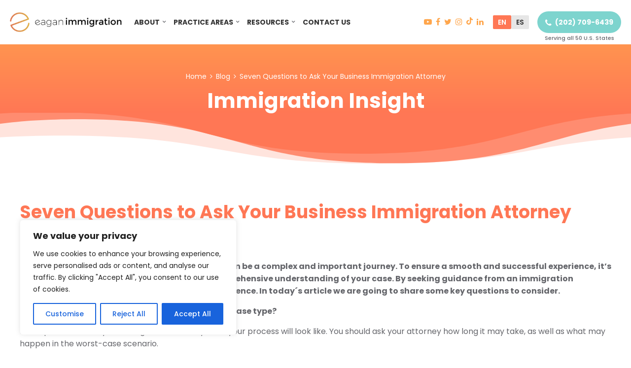

--- FILE ---
content_type: text/css
request_url: https://eaganimmigration.com/wp-content/themes/eagan/css/normalize.css?ver=2018035
body_size: 266
content:
article,
aside,
details,
figcaption,
figure,
footer,
header,
hgroup,
main,
nav,
section,
summary {
  display: block; }
audio,
canvas,
progress,
video {
  display: inline-block;
  vertical-align: baseline; }
audio:not([controls]) {
  display: none;
  height: 0; }
[hidden],
template {
  display: none; }
html {
  font-family: sans-serif;
  -webkit-text-size-adjust: 100%;
  -ms-text-size-adjust: 100%; }
body {
  margin: 0; }
a {
  background: transparent; }
a:active,
a:hover {
  outline: 0; }
abbr[title] {
  border-bottom: 1px dotted; }
b,
strong {
  font-weight: bold; }
dfn {
  font-style: italic; }
h1 {
  font-size: 2em;
  margin: 0.67em 0; }
mark {
  background: #ff0;
  color: #000; }
small {
  font-size: 80%; }
sub,
sup {
  font-size: 75%;
  line-height: 0;
  position: relative;
  vertical-align: baseline; }
sup {
  top: -0.5em; }
sub {
  bottom: -0.25em; }
img {
  border: 0; }
svg:not(:root) {
  overflow: hidden; }
figure {
  margin: 1em 40px; }
hr {
  -moz-box-sizing: content-box;
  box-sizing: content-box;
  height: 0; }
pre {
  overflow: auto; }
code,
kbd,
pre,
samp {
  font-family: monospace, monospace;
  font-size: 1em; }
button,
input,
optgroup,
select,
textarea {
  color: inherit;
  font: inherit;
  margin: 0; }
button {
  overflow: visible; }
button,
select {
  text-transform: none; }
button,
html input[type="button"],
input[type="reset"],
input[type="submit"] {
  -webkit-appearance: button;
  cursor: pointer; }
button[disabled],
html input[disabled] {
  cursor: default; }
button::-moz-focus-inner,
input::-moz-focus-inner {
  border: 0;
  padding: 0; }
input {
  line-height: normal; }
input[type="checkbox"],
input[type="radio"] {
  box-sizing: border-box;
  padding: 0; }
input[type="number"]::-webkit-inner-spin-button,
input[type="number"]::-webkit-outer-spin-button {
  height: auto; }
input[type="search"] {
  -webkit-appearance: textfield;
  -moz-box-sizing: content-box;
  -webkit-box-sizing: content-box;
  box-sizing: content-box; }
input[type="search"]::-webkit-search-cancel-button,
input[type="search"]::-webkit-search-decoration {
  -webkit-appearance: none; }
fieldset {
  border: 1px solid #c0c0c0;
  margin: 0 2px;
  padding: 0.35em 0.625em 0.75em; }
legend {
  border: 0;
  padding: 0; }
textarea {
  overflow: auto; }
optgroup {
  font-weight: bold; }
table {
  border-collapse: collapse;
  border-spacing: 0; }
td,
th {
  padding: 0; }
/* .bg {
  position: relative;
  padding-top: 56.25%;
  overflow: hidden;
} */
#page-head .bg .video-bg {
  position: absolute;
  top: 0;
  left: 0;
  height: 100%;
  width: 100%;
  object-fit: cover;
  z-index: -1;
}

--- FILE ---
content_type: text/css
request_url: https://eaganimmigration.com/wp-content/themes/eagan/css/global.css?ver=2018065
body_size: 16152
content:
@import url('https://fonts.googleapis.com/css2?family=Poppins:ital,wght@0,100;0,200;0,300;0,400;0,500;0,600;0,700;0,800;0,900;1,100;1,200;1,300;1,400;1,500;1,600;1,700;1,800;1,900&display=swap');

/* font-family: 'Poppins', sans-serif; */


*, *:before, *:after {
  -webkit-transition: all 0.3s ease;
     -moz-transition: all 0.3s ease;
       -o-transition: all 0.3s ease;
      -ms-transition: all 0.3s ease;
          transition: all 0.3s ease;
  -webkit-box-sizing: border-box;
  -moz-box-sizing: border-box;
  box-sizing: border-box;
  margin: 0;
  padding: 0;
}

*::selection {
  background: #ff7755;
  color: #fff;
}
*::-moz-selection {
  background: #ff7755;
  color: #fff;
}
*::-webkit-selection{
  background: #ff7755;
  color: #fff;
}
::-webkit-scrollbar{
    width:8px;
    height: 8px;
}
::-webkit-scrollbar-button {
  width: 0px;
  height: 0px;
}
::-webkit-scrollbar-thumb{
    border: none;
    background-color: #ffa64c;
    -moz-border-radius: 10px;
    -webkit-border-radius: 10px;
    -khtml-border-radius: 10px;
    border-radius: 10px;
    behavior: url(border-radius.htc);
    width: 20px;
    max-width: 20px;
    margin-left: -10px;
}
::-webkit-scrollbar-thumb:hover{
    background-color: #ffa64c;
    cursor: pointer;
}
::-webkit-scrollbar-thumb:active {
  background: #ffa64c;
}
::-webkit-scrollbar-track{
    border: none;
  background-color: #f5f5f5;
}
::-webkit-scrollbar-track:hover{
  background-color: #f5f5f5;
  cursor: pointer;
}
::-webkit-scrollbar-track:active {
  background: #f5f5f5;
}
::-webkit-scrollbar-corner {
  background: transparent;
}
html{
  margin: 0;
  width: 100%;
}
body{
  margin: 0;
  width: 100%;
  color: #65666b;
  font-family: 'Poppins', sans-serif;
  font-size: 16px;
  font-weight: 400;
  line-height: 1.6;
}
img{
  max-width: 100%;
  height: auto;
}
iframe{
  max-width: 100%;
}

h1,h2,h3,h4,h5,h6{
  font-weight: 700;
  margin: 0;
  line-height: 1.2;
}
ol,ul{
  padding-left: 20px;
}

#page{
  float: left;
  width: 100%;
  position: relative;
  background: #fff;
  color: #65666b;
  overflow: hidden;
  font-family: 'Poppins', sans-serif;
}
.open-popup{
  cursor: pointer;
}
.la-anchor{
  position: absolute;
  left: 0;
  top: -40px;
  opacity: 0;
  display: block;
}
.wrap-line{
  float: left;
  width: 100%;
  position: relative;
  margin: 0;
  padding: 0;
}
.wrap-line.line-bg{
  margin: -1px 0;
  overflow: hidden;
}
.wrap-line.line-bg svg{
  position: relative;
  margin: -2px 0;
}

.line-bg svg{
  display: block;
}
.line-bg-180{
  -webkit-transform: rotate(180deg);
     -moz-transform: rotate(180deg);
      -ms-transform: rotate(180deg);
       -o-transform: rotate(180deg);
          transform: rotate(180deg);
}
.wrap-line-mg{
  padding: 45px 0;
}
.wrap-line-mg2{
  padding: 45px 0;
}
.wrap-line-mg-top{
  padding: 45px 0 0;
}
.wrap-line-mg-top2{
  padding: 25px 0 0;
}
.wrap-grid{
  max-width: 1240px;
  width: 100%;
  margin: 0 auto;
  padding: 0 20px;
}
.wrap-grid.w-1300{
  max-width: 1300px;
}
.table{
  width: 100%;
  height: 100vh;
  display: table;
  vertical-align: middle;
}
.table-cell{
  width: 100%;
  display: table-cell;
  vertical-align: middle;
}

.fa,
.fa:before{
  -webkit-transition: none;
  -moz-transition: none;
  -o-transition: none;
  -ms-transition: none;
  transition: none;
}
#colorbox,
#colorbox *{
  -webkit-transition: none;
  -moz-transition: none;
  -o-transition: none;
  -ms-transition: none;
  transition: none;
}
.la-code{
  float: left;
  width: 100%;
  font-size: 12px;
  line-height: 1;
}

.form-item input,
.form-item textarea,
.form-item select{
  font-weight: 400;
  font-size: 15px;
  line-height: 20px;
  resize: none;
  padding: 15px 20px;
  width: 100%;
  outline: none;
  color: #252525;
  display: block;
  width: 100%;
  position: relative;
  border: 1px solid #ccc;
  border-radius: 6px;
}
.form-item input,
.form-item select{
  height: 55px;
}
.form-item input.error,
.form-item textarea.error,
.form-item select.error {
  border-color: #f00 !important;
  background: #fdeeee;
  z-index: 13;
}
.form-item .label{
  font-weight: 700;
  font-size: 15px;
  line-height: 20px;
  margin: 0 0 5px;
  padding-left: 10px;
}
.form-item textarea{
  height: 140px;
  resize: none;
}
.form-item{
  margin: 0 0 25px;
  position: relative;
}
.form-item .wpcf7-not-valid-tip{
  font-size: 13px;
  line-height: 1.2;
  margin: 5px 0 0;
  font-weight: 400;
}
.form-btns{
  margin: 30px 0 0;
  text-align: center;
  position: relative;
}
.form .ajax-loader{
  margin: -20px 0 0 -8px !important;
  top: 0;
  left: 50%;
  position: absolute;
}
.form-btns input{
  border: none;
  outline: none;
  text-decoration: none;
  font-size: 16px;
  color: #fff;
  line-height: 20px;
  -webkit-border-radius: 35px;
  -moz-border-radius: 35px;
  -ms-border-radius: 35px;
  -o-border-radius: 35px;
  border-radius: 35px;
  overflow: hidden;
  text-transform: uppercase;
  font-weight: 700;
  background: #ffa64c;
  padding: 15px 35px;
  display: inline-block;
  position: relative;
  cursor: pointer;
  text-align: center;
  min-width: 220px;
}
.form-btns input:hover{
  color: #fff;
  background: #7dd4ce;
}
.wpcf7-spinner{
  display: none;
}

.la-hide{
  display: none !important;
}

.button{
  border: none;
  outline: none;
  text-decoration: none;
  font-size: 16px;
  color: #fff;
  line-height: 20px;
  -webkit-border-radius: 35px;
  -moz-border-radius: 35px;
  -ms-border-radius: 35px;
  -o-border-radius: 35px;
  border-radius: 35px;
  overflow: hidden;
  text-transform: uppercase;
  font-weight: 700;
  background: #ffa64c;
  padding: 15px 35px;
  display: inline-block;
  position: relative;
  cursor: pointer;
  text-align: center;
  min-width: 220px;
  z-index: 9;
  text-shadow: none;
}
.button.v2{
  background: #7dd4ce;
}
.button.v3{
  background: #7dd4ce;
}

.button.v4{
  border: 2px solid #fff;
  background: none;
}
.button.v4:before{
  background: #fff;
}
.button.v4:hover{
  color: #ffa64c;
}

.button + .button{
  margin-left: 30px;
}
.button:hover{
  color: #fff;
}
.button:before{
  content: "";
  position: absolute;
  z-index: -1;
  opacity: 1;
  display: block;
  top: 0;
  left: 0;
  right: 0;
  bottom: 0;
  background: #a6dfd5;
  -webkit-transform: scaleY(0);
  transform: scaleY(0);
  -webkit-transform-origin: 50% 0;
  transform-origin: 50% 0;
}
.button:hover:before{
  -webkit-transform: scaleY(1);
  transform: scaleY(1);
}
.form-actions .button{
  padding: 0;
}

.btn{
  border: none;
  outline: none;
  text-decoration: none;
  font-size: 14px;
  color: #fff;
  line-height: 20px;
  -webkit-border-radius: 20px;
  -moz-border-radius: 20px;
  -ms-border-radius: 20px;
  -o-border-radius: 20px;
  border-radius: 20px;
  overflow: hidden;
  font-weight: 700;
  background: #ffa64c;
  padding: 10px 20px;
  display: inline-block;
  position: relative;
  cursor: pointer;
  text-align: center;
  z-index: 9;
}
.btn:hover{
  color: #fff;
}
.btn:before{
  content: "";
  position: absolute;
  z-index: -1;
  opacity: 1;
  display: block;
  top: 0;
  left: 0;
  right: 0;
  bottom: 0;
  background: #ff7755;
  -webkit-transform: scaleY(0);
  transform: scaleY(0);
  -webkit-transform-origin: 50% 0;
  transform-origin: 50% 0;
}
.btn:hover:before{
  -webkit-transform: scaleY(1);
  transform: scaleY(1);
}
.btn.v2:before{
  background: #7dd4ce;
}

.block{
  float: left;
  width: 100%;
  position: relative;
  z-index: 9;
}
.block .block__title{
  float: left;
  width: 100%;
  font-size: 40px;
  font-weight: 700;
  line-height: 1.2;
  color: #ff7755;
  /* text-transform: uppercase; */
}
.block .block__subtitle{
  float: left;
  width: 100%;
  font-size: 14px;
  font-weight: 700;
  line-height: 1.2;
  text-transform: uppercase;
  color: #ffa64c;
  margin: 0 0 20px;
}
.block .block__subtitle .line{
  height: 3px;
  width: 100px;
  display: block;
  margin: 10px 0 0;
  position: relative;
  background: #ffa64c;
}
.block .block__subtitle .line:before{
  content: "";
  position: absolute;
  left: 0;
  bottom: 0;
  width: 3px;
  height: 8px;
  background: #ffa64c;
}
.block .block__subtitle .line:after{
  content: "";
  position: absolute;
  right: 0;
  bottom: 0;
  width: 3px;
  height: 8px;
  background: #ffa64c;
}
.block .block__info{
  float: left;
  width: 100%;
  margin: 15px 0 0
}
.block .block__description{
  float: left;
  width: 100%;
  margin: 20px 0 0
}
.block .block__description .description{
  max-width: 800px;
  font-size: 15px;
  line-height: 1.6;
  opacity: 0.8;
  font-weight: 300;
}
.block .block__description .description a{
  color: #ffa64c;
  text-decoration: underline;
}
.block .block__description .description a:hover{
  text-decoration: none;
}
.block .block__content{
  float: left;
  width: 100%;
  margin: 40px 0 0
}
.block .block__buttons{
  float: left;
  width: 100%;
  margin: 40px 0 0;
  text-align: center;
}
.block .block__title.ta-c,
.block .block__subtitle.ta-c,
.block .block__description.ta-c{
  text-align: center;
}
.block .block__subtitle.ta-c .line{
  margin-left: auto;
  margin-right: auto;
}
.block .block__description.ta-c .description{
  margin: 0 auto;
}

.bg-orange{
  background: #ffa64c;
  color: #fff;
}
.bg-orange2{
  background: #ffa64c;
  background: linear-gradient(#ffa64c, #ff7755);
  color: #fff;
}
.bg-orange .block__title,
.bg-orange2 .block__title{
  color: #fff;
}

.la-tabs{
  float: left;
  width: 100%;
  margin: 0 0 25px;
  text-align: center;
}
.la-tabs .la-tab{
  display: inline-block;
  vertical-align: middle;
  color: #ff7755;
  font-size: 15px;
  font-weight: 700;
  line-height: 20px;
  padding: 10px 25px;
  border: 1px solid #e2e2e2;
  cursor: pointer;
  margin: 0 5px 10px;
  -webkit-border-radius: 6px;
  -moz-border-radius: 6px;
  -ms-border-radius: 6px;
  -o-border-radius: 6px;
  border-radius: 6px;
}
.la-tabs .la-tab.active{
  color: #fff;
  background: #ffa64c;
  border-color: #ffa64c;
}

.popup{
  display: none;
  -webkit-transition: none;
  -moz-transition: none;
  -o-transition: none;
  -ms-transition: none;
  transition: none;
  z-index: 9999;
  position: absolute;
}
.popup .wpcf7-spinner{
  display: none;
}
.popup .la-title{
  font-weight: 600;
  font-size: 25px;
  line-height: 1.2;
  text-align: center;
  color: #222;
  margin: 0 0 15px;
}
.popup-close{
  position: absolute;
  width: 25px;
  height: 25px;
  top: 3px;
  right: 3px;
  cursor: pointer;
  background: #fff;
}
#popup-map .popup-close{
  top: 0;
  right: 0;
  width: 40px;
  height: 40px;
  background: #eee;
}
.popup-close:before,
.popup-close:after{
  content: "";
  position: absolute;
  left: 15%;
  top: 50%;
  margin: -1px 0 0;
  height: 2px;
  width: 70%;
  background: #202020;
}
.popup-close:before{
  -webkit-transform: rotate(45deg);
     -moz-transform: rotate(45deg);
      -ms-transform: rotate(45deg);
       -o-transform: rotate(45deg);
          transform: rotate(45deg);
}
.popup-close:after{
  -webkit-transform: rotate(-45deg);
     -moz-transform: rotate(-45deg);
      -ms-transform: rotate(-45deg);
       -o-transform: rotate(-45deg);
          transform: rotate(-45deg);
}
.popup-close:hover:before,
.popup-close:hover:after{
  background: #ffa64c;
}
.popup .content-map{
  z-index: 9999;
  position: fixed;
  top: 10%;
  left: 10%;
  width: 80%;
  height: 80%;
  background: #fff;
}
.popup .content-map iframe{
  display: block;
  width: 100% !important;
  height: 100% !important;
  position: absolute;
  left: 0;
  top: 0;
}
.popup-content{
  z-index: 999;
  position: fixed;
  padding: 40px 60px;
  top: 10%;
  max-height: 85%;
  background: #fff;
  left: 50%;
  width: 1200px;
  margin-left: -600px;
}
.popup-form{
  background: #fff;
  -webkit-box-shadow: 0 10px 20px rgba(0,0,0,0.3);
  -moz-box-shadow: 0 10px 20px rgba(0,0,0,0.3);
  -ms-box-shadow: 0 10px 20px rgba(0,0,0,0.3);
  -o-box-shadow: 0 10px 20px rgba(0,0,0,0.3);
  box-shadow: 0 10px 20px rgba(0,0,0,0.3);
  width: 400px;
  left: 50%;
  margin-left: -200px;
  top: 5%;
  max-height: 90%;
  overflow: auto;
  z-index: 999;
  position: fixed;
  padding: 25px 30px 30px;
  -webkit-border-radius: 3px;
  -moz-border-radius: 3px;
  -ms-border-radius: 3px;
  -o-border-radius: 3px;
  border-radius: 3px;
}
.popup-form .wpcf7-not-valid-tip{
  font-size: 12px;
  line-height: 1;
  margin: 3px 0 0;
  font-weight: 600;
}
.popup-form .title{
  font-size: 32px;
  line-height: 1.2;
  font-weight: 700;
  text-align: center;
  margin: 0 0 20px;
  color: #ff7755;
}
.popup-form .wpcf7 form.invalid .wpcf7-response-output,
.la-form .wpcf7 form.invalid .wpcf7-response-output{
  display: none !important;
}
.popup-form .text{
  font-size: 16px;
  line-height: 1.4;
  font-weight: 400;
  text-align: center;
  opacity: 0.8;
  margin: 5px 0 0;
}
.popup-form .la-form{
  margin: 0;
}
.popup-form .form-item{
  margin: 0 0 20px;
}
.popup-form .form-item input{
  display: block;
  width: 100%;
  background: none;
}
.popup-form .form-btns{
  margin: 15px 0 0;
  text-align: center;
  float: left;
  width: 100%;
}
.popup-form .form-btns input{
  background: #BDBDBD;
  -webkit-border-radius: 2px;
  -moz-border-radius: 2px;
  -ms-border-radius: 2px;
  -o-border-radius: 2px;
  border-radius: 2px;
  color: #333;
  font-size: 16px;
  line-height: 20px;
  font-weight: 700;
  text-align: center;
  display: block;
  outline: none;
  text-decoration: none;
  width: 100%;
  border: none;
  padding: 15px 10px;
}
.popup-form .form-btns input:hover{
  background: #7dd4ce;
  color: #fff;
}
.popup-form .form-btns .button{
  width: 100%;
  display: block;
  text-align: center;
}
.popup .popup-fade{
  position: fixed;
  left: 0;
  top: 0;
  width: 100%;
  height: 100%;
  background: rgba(0,0,0,0.6);
  z-index: 991;
}

#menu-triger{
  display: none;
}
.hamburger {
  width: 30px;
  height: 20px;
  position: relative;
  -webkit-transition: .5s ease-in-out;
  transition: .5s ease-in-out;
  cursor: pointer;
  float: left;
}
.hamburger,.hamburger span {
  -webkit-transform: rotate(0deg);
  transform: rotate(0deg)
}
.hamburger span {
  display: block;
  position: absolute;
  height: 3px;
  width: 100%;
  background: #000;
  border-radius: 1.5px;
  opacity: 1;
  left: 0;
  -webkit-transition: .25s ease-in-out;
  transition: .25s ease-in-out
}
#menu-close{
  display: none;
  position: fixed;
  z-index: 331;
  left: 0;
  top: 0;
  width: 100%;
  height: 100%;
  background: rgba(0, 0, 0, 0.6);
}
#page.open-menu #menu-close{
  display: block;
}
.hamburger span:first-child {
  top: 0
}
.hamburger span:nth-child(2),.hamburger span:nth-child(3) {
  top: 8px
}
.hamburger span:nth-child(4) {
  top: 16px
}
#page.open-menu .hamburger span:first-child {
  top: 8px;
  width: 0;
  left: 50%
}
#page.open-menu .hamburger span:nth-child(2) {
  -webkit-transform: rotate(45deg);
  transform: rotate(45deg)
}
#page.open-menu .hamburger span:nth-child(3) {
  -webkit-transform: rotate(-45deg);
  transform: rotate(-45deg)
}
#page.open-menu .hamburger span:nth-child(4) {
  top: 8px;
  width: 0;
  left: 50%
}

#block-phone{
  float: right;
  margin-left: 17px;
  padding: 3px 0;
  position: relative;
}
#block-phone span{
  font-size: 11px;
  width: 100%;
  bottom: -13px;
  line-height: 1;
  font-weight: 500;
  position: absolute;
  left: 0;
  text-align: center;
  display: block;
}
#block-phone a{
  color: #fff;
  background: #7dd4ce;
  text-decoration: none;
  outline: none;
  display: block;
  font-size: 14px;
  font-weight: 700;
  line-height: 20px;
  padding: 12px 16px 12px;
  text-align: center;
  -webkit-border-radius: 25px;
  -moz-border-radius: 25px;
  -ms-border-radius: 25px;
  -o-border-radius: 25px;
  border-radius: 25px;
}
#block-phone a:hover{
  background: #ff7755;
}
#block-phone a .fa{
  font-size: 16px;
  margin-right: 7px;
  display: inline-block;
  position: relative;
  top: 2px;
}
#menu-close{
  display: none;
}
#block-menu{
  float: left;
  font-size: 14px;
  line-height: 30px;
  letter-spacing: 0.05em;
  padding: 10px 0;
  margin-left: 25px;
  font-family: 'Poppins', sans-serif;
}
#block-menu ul{
  display: block;
  list-style: none;
  margin: 0;
  padding: 0;
  float: left;
}
#block-menu ul li{
  float: left;
  list-style: none;
  margin: 0;
  padding: 0;
  display: block;
  position: relative;
}
#block-menu ul li + li{
  margin-left: 16px;
}
#block-menu ul li a,
#block-menu ul li span{
  text-decoration: none;
  outline: none;
  font-weight: 700;
  color: #333;
  display: block;
  text-transform: uppercase;
  cursor: pointer;
  text-wrap: nowrap;
}
#block-menu ul li a:hover,
#block-menu ul li:hover > a{
  color: #ffa64c;
}
#block-menu ul li.active a{
  color: #ffa64c;
}
#block-menu ul li ul:before{
  content: "";
  position: absolute;
  left: 0;
  top: -16px;
  width: 100%;
  height: 17px;
  display: block;
}
#block-menu ul li ul:after{
  content: "";
  position: absolute;
  left: 23px;
  top: -5px;
  width: 10px;
  height: 10px;
  display: block;
  background: #f5f5f5;
  -webkit-transform: rotate(45deg);
     -moz-transform: rotate(45deg);
      -ms-transform: rotate(45deg);
       -o-transform: rotate(45deg);
          transform: rotate(45deg);
}
#block-menu ul li ul{
  display: none;
  position: absolute;
  left: -15px;
  top: 100%;
  background: #f5f5f5;
  padding: 0;
  min-width: 245px;
  margin: 15px 0 0;
  -webkit-box-shadow: 0px 5px 5px 0px rgba(0, 0, 0, 0.1);
  -moz-box-shadow: 0px 5px 5px 0px rgba(0, 0, 0, 0.1);
  -ms-box-shadow: 0px 5px 5px 0px rgba(0, 0, 0, 0.1);
  -o-box-shadow: 0px 5px 5px 0px rgba(0, 0, 0, 0.1);
  box-shadow: 0px 5px 5px 0px rgba(0, 0, 0, 0.1);
}
#block-menu ul li.menu-item-has-children:before{
  left: -15px;
  right: -25px;
  content: "";
  position: absolute;
  bottom: -11px;
  height: 12px;
  display: block;
}
#block-menu ul li:hover > ul{
  display: block;
}
#block-menu ul li.menu-item-has-children{
  padding-right: 12px;
}
#block-menu ul li.menu-item-has-children:after{
  content: "\f107";
  font-family: "FontAwesome";
  font-size: 11px;
  line-height: 20px;
  font-weight: 700;
  top: 50%;
  margin: -10px 0 0;
  right: 0;
  position: absolute;
  display: block;
}
#block-menu ul li.menu-item-has-children:hover:after{
  color: #ffa64c;
}
#block-menu ul li ul li{
  width: 100%;
  display: block;
  float: none;
  padding: 0;
}
#block-menu ul li ul li + li{
  border-top: 1px solid #eee;
  margin: 0;
}
#block-menu ul li ul li a,
#block-menu ul li ul li span{
  padding: 15px 15px;
  line-height: 1.2;
}
#block-menu ul li ul li a:before{
  content: "";
  width: 0;
  height: 2px;
  position: absolute;
  left: 15px;
  opacity: 0;
  top: 50%;
  margin: -1px 0 0;
  background: #ffa64c;
}
#block-menu ul li ul li a:hover{
  padding-left: 45px
}
#block-menu ul li ul li a:hover:before{
  opacity: 1;
  width: 20px;
}

#block-lang{
  float: right;
  font-size: 14px;
  line-height: 20px;
  font-weight: 700;
  text-transform: uppercase;
  padding: 11px 0;
}
#block-lang ul{
  display: block;
  margin: 0;
  padding: 0;
  list-style: none;
  float: left;
}
#block-lang ul li{
  display: block;
  margin: 0;
  padding: 0;
  list-style: none;
  float: left;
}
#block-lang ul li a{
  font-weight: 600;
  color: #333;
  text-decoration: none;
  outline: none;
  display: block;
  padding: 4px 10px;
  text-align: center;
  border-radius: 2px;
  background: #e6e6e6;
}
#block-lang ul li.current-lang a{
  background: #ff7755;
  color: #fff;
}

#block-socials{
  float: right;
  padding: 10px 0;
  font-size: 16px;
  line-height: 20px;
  margin-right: 15px;
}
#block-socials a{
  color: #ffa64c;
  text-decoration: none;
  outline: none;
  display: block;
  float: left;
  padding: 5px 2px;
  margin: 0 2px;
}
#block-socials a svg{
  width: 13px;
  color: #ffa64c;
  fill: #ffa64c;
}
#block-socials a:hover{
  color: #ff7755;
}
#block-socials a:hover svg{
  color: #ff7755;
  fill: #ff7755;
  -webkit-transition: none;
  -moz-transition: none;
  -o-transition: none;
  -ms-transition: none;
  transition: none;
}

#site-logo{
  float: left;
  position: relative;
  padding: 5px 0;
}
#site-logo a{
  display: block;
  text-decoration: none;
  outline: none;
}
#site-logo img{
  width: auto;
  height: 40px;
  display: block;
}
#site-logo img.la-mob{
  display: none;
}

#header-contacts{
  float: right;
}
#header-contacts .item{
  float: left;
  position: relative;
  padding-left: 70px;
}
#header-contacts .item + .item{
  margin-left: 120px;
}
#header-contacts .item-mail{
  padding: 0;
}
#header-contacts .item-mail a{
  color: #ffa64c;
  background: none;
  min-width: 265px;
  text-decoration: none;
  outline: none;
  display: inline-block;
  font-size: 16px;
  font-weight: 700;
  line-height: 20px;
  padding: 15px 25px 14px;
  text-align: center;
  letter-spacing: 0.1em;
  -webkit-border-radius: 25px;
  -moz-border-radius: 25px;
  -ms-border-radius: 25px;
  -o-border-radius: 25px;
  border-radius: 25px;
  -webkit-box-shadow: 0px 2px 18px 0px rgba(0, 0, 0, 0.3);
  -moz-box-shadow: 0px 2px 18px 0px rgba(0, 0, 0, 0.3);
  -ms-box-shadow: 0px 2px 18px 0px rgba(0, 0, 0, 0.3);
  -o-box-shadow: 0px 2px 18px 0px rgba(0, 0, 0, 0.3);
  box-shadow: 0px 2px 18px 0px rgba(0, 0, 0, 0.3);
}
#header-contacts .item-mail a:hover{
  background: #ffa64c;
  color: #fff;
}
#header-contacts .item-mail a .fa{
  font-size: 18px;
  margin-right: 10px;
  display: inline-block;
  position: relative;
  top: 1px;
}
#header-contacts .item .icon{
  position: absolute;
  left: 0;
  top: 0;
  width: 50px;
  height: 50px;
  -webkit-border-radius: 5px;
  -moz-border-radius: 5px;
  -ms-border-radius: 5px;
  -o-border-radius: 5px;
  border-radius: 5px;
  background: #ff7755;
  color: #fff;
  text-align: center;
  line-height: 50px;
  font-size: 20px;
}
#header-contacts .item .icon:hover{
  background: #ffa64c;
}
#header-contacts .item.item-address .icon{
  font-size: 25px;
}
#header-contacts .label{
  color: #ff7755;
  font-size: 18px;
  line-height: 20px;
  display: block;
  text-transform: uppercase;
  font-weight: 600;
}
#header-contacts .val{
  color: #666;
  font-size: 15px;
  line-height: 25px;
  display: block;
  margin: 5px 0 0;
}
#header-contacts .val a,
#header-contacts .val .open-popup{
  color: #666;
  text-decoration: none;
  outline: none;
}
#header-contacts .val a:hover,
#header-contacts .val .open-popup:hover{
  color: #ffa64c;
}

#page-header{
  overflow: visible;
  position: fixed;
  background: #fff;
  z-index: 199;
  padding: 20px 0;
  top: 0;
  left: 0;
  width: 100%;
}
.scrolled #page-header{
  box-shadow: 0 2px 5px rgba(0, 0, 0, 0.1);
}
#page-header .line1{
  float: left;
  width: 100%;
  background: #ff7755;
  color: #fff;
  padding: 0;
}
#page-header .line2{
  float: left;
  width: 100%;
  background: #fff;
  color: #333;
  padding: 20px 0 50px;
}
#page-header .line1 .la-left{
  float: left;
}
#page-header .line1 .la-right{
  float: right;
}

#header-menu-reviews{
  float: left;
  font-size: 14px;
  line-height: 15px;
}
#header-menu-reviews .label{
  float: left;
  margin: 0 20px 0 0;
  padding: 10px 0;
  font-size: 13px;
  line-height: 15px;
}
#header-menu-reviews ul{
  display: block;
  float: left;
  padding: 0;
  margin: 0;
  list-style: none;
}
#header-menu-reviews ul li{
  float: left;
  padding: 0;
  margin: 0;
  list-style: none;
}
#header-menu-reviews ul li + li{
  border-left: 1px solid #fff;
}
#header-menu-reviews ul li a{
  display: block;
  color: #fff;
  text-decoration: none;
  outline: none;
  padding: 10px 15px;
}
#header-menu-reviews ul li a:hover{
  background: #ffa64c;
}

#header-socials{
  float: right;
}
#header-socials .item-yelp{
  float: left;
}
#header-socials .item-yelp a{
  text-decoration: none;
  outline: none;
  color: #fff;
  display: block;
  padding: 5px 0;
}
#header-socials .item-yelp a img{
  display: block;
  width: auto;
  height: 25px;
}
#header-socials .item-socials{
  float: right;
  margin-left: 40px;
}
#header-socials .item-socials a{
  float: left;
  text-decoration: none;
  display: block;
  font-size: 18px;
  line-height: 25px;
  padding: 5px 5px;
  color: #fff;
  outline: none;
}
#header-socials .item-socials a:hover{
  color: #ffa64c;
}
#header-socials .item-socials a + a{
  margin-left: 5px;
}

#awards .bg{
  display: block;
  position: absolute;
  left: 0;
  width: 100%;
  height: 100%;
  bottom: 20px;
  top: auto;
  max-height: 800px;
  z-index: 1;
  background: url(../images/figure1.png) left bottom no-repeat;
  background-size: contain;
}
#awards .line-bg{
  margin-top: -100px;
}
#block-awards{
  position: relative;
  z-index: 9;
}
#block-awards .block__content{
  margin: 20px 0 0;
}
.view-awards{
  float: left;
  width: 100%;
}
.view-awards .items{
  display: flex;
  flex-wrap: wrap;
  align-items: center;
  justify-content: center;
}
.view-awards .item{
  width: 33.3333%;
  padding: 25px;
  max-width: 300px;
}
.view-awards .item .img{
  display: block;
  width: 100%;
}
.view-awards .item .img img{
  display: inline-block;
  max-width: 100%;
  max-height: 100%;
  width: auto;
  height: auto;
}
#block-awards .block__buttons{
  margin: 25px 0 0;
}

#block-mission .la-left{
  float: left;
  width: 50%;
  padding-right: 50px;
}
#block-mission .la-right{
  float: right;
  width: 50%;
}
#block-mission .video{
  -webkit-box-shadow: 0 5px 12px 0 rgba(0, 0, 0, 0.2);
  -moz-box-shadow: 0 5px 12px 0 rgba(0, 0, 0, 0.2);
  -ms-box-shadow: 0 5px 12px 0 rgba(0, 0, 0, 0.2);
  -o-box-shadow: 0 5px 12px 0 rgba(0, 0, 0, 0.2);
  box-shadow: 0 5px 12px 0 rgba(0, 0, 0, 0.2);
  -webkit-border-radius: 16px;
  -moz-border-radius: 16px;
  -ms-border-radius: 16px;
  -o-border-radius: 16px;
  border-radius: 16px;
  overflow: hidden;
}
#block-mission .video iframe{
  display: block;
}


































































#block-line1{
  float: left;
  width: 100%;
  font-size: 14px;
  line-height: 20px;
  text-transform: uppercase;
}
#block-line1 .item{
  float: left;
  margin-right: 85px;
}
#block-line1 .item .fa{
  color: #ffa64c;
}
#block-line1 .item .val{
  margin-left: 5px;
  display: inline-block;
  color: #fff;
}
#block-line1 .item .val:hover{
  color: #ffa64c;
}
#block-line1 .item-socials{
  float: right;
  text-align: right;
  width: auto;
  margin: 0;
}
#block-line1 .item-socials a{
  text-decoration: none;
  outline: none;
  color: #ffa64c;
  display: block;
  font-size: 18px;
  line-height: 20px;
  float: left;
  margin-left: 15px;
}
#block-line1 .item-socials .fa{
  display: block;
}

#header-fixed{
  position: absolute;
  bottom: -25px;
  left: 0;
  float: left;
  width: 100%;
  z-index: 199;
}
#page.scrolled #header-fixed{
  position: fixed;
  top: 0;
  margin: 0;
  bottom: auto;
}

#page-footer{
  background: #2c2e35;
  color: #eee;
  padding: 40px 0 25px;
}

#footer-contacts .l-label,
.footer-menu .l-label{
  font-weight: 700;
  text-transform: uppercase;
  font-size: 16px;
  line-height: 1.2;
  margin: 0 0 15px;
}
#footer-contacts .l-label a,
.footer-menu .l-label a{
  color: #fff;
  text-decoration: none;
  outline: none;
}
#footer-contacts .l-label a:hover,
.footer-menu .l-label a:hover{
  text-decoration: underline;
}

#footer-socials{
  text-align: center;
  margin: 45px 0 0;
  float: left;
  width: 100%;
}
#footer-socials a{
  text-decoration: none;
  outline: none;
  color: #fff;
  display: inline-block;
  font-size: 16px;
  line-height: 20px;
  margin: 0 10px;
  vertical-align: middle;
  border: 2px solid #ffa64c;
  padding: 11px 0;
  height: 42px;
  width: 42px;
  text-align: center;
  -webkit-border-radius: 21px;
  -moz-border-radius: 21px;
  -ms-border-radius: 21px;
  -o-border-radius: 21px;
  border-radius: 21px;
}
#footer-socials a:hover{
  color: #ffa64c;
  border-color: #fff;
  background: #fff;
  -webkit-box-shadow: 0 0 0 8px rgba(255, 255, 255, 0.3);
  -moz-box-shadow: 0 0 0 8px rgba(255, 255, 255, 0.3);
  -ms-box-shadow: 0 0 0 8px rgba(255, 255, 255, 0.3);
  -o-box-shadow: 0 0 0 8px rgba(255, 255, 255, 0.3);
  box-shadow: 0 0 0 8px rgba(255, 255, 255, 0.3);
}
#footer-socials .fa{
  display: block;
}
#footer-socials a svg{
  width: 14px;
  color: #fff;
  fill: #fff;
  -webkit-transition: none;
  -moz-transition: none;
  -o-transition: none;
  -ms-transition: none;
  transition: none;
}
#footer-socials a:hover svg{
  color: #ffa64c;
  fill: #ffa64c;
}

#footer-site{
  float: left;
  width: 30%;
  padding-right: 60px;
}
#footer-site img{
  max-width: 100%;
  width: 200px;
}
#footer-site .text{
  font-size: 14px;
  line-height: 1.6;
  color: #b0b2c2;
  margin: 15px 0 0;
}

#footer-menu{
  float: right;
  width: auto;
  font-size: 13px;
  line-height: 20px;
  margin-left: 25px;
}
#footer-menu ul{
  float: left;
  display: block;
  margin: 0;
  padding: 0;
  margin: 0;
}
#footer-menu ul li{
  float: left;
  display: block;
  margin: 0;
  padding: 0;
  margin: 0;
}
#footer-menu ul li + li{
  margin-left: 25px;
}
#footer-menu ul li a,
#footer-menu ul li span{
  color: #b0b2c2;
  text-decoration: none;
  outline: none;
}
#footer-menu ul li a:hover{
  color: #ffa64c;
}

#copyright{
  float: left;
  color: #b0b2c2;
  font-size: 13px;
  line-height: 20px;
}

#powered{
  float: right;
  color: #b0b2c2;
  font-size: 13px;
  line-height: 20px;
  margin-left: 25px;
  padding-left: 25px;
  border-left: 1px solid #b0b2c2;
}
#powered a{
  color: #b0b2c2;
  text-decoration: none;
}
#powered a:hover{
  color: #fff;
  text-decoration: underline;
}

#footer-contacts{
  float: left;
  width: 26%;
  padding-right: 25px;
  padding-top: 40px;
}
#footer-contacts .items{
  display: block;
  padding: 0;
  margin: 0;
}
#footer-contacts .item + .item{
  margin: 15px 0 0;
}
#footer-contacts .item .label{
  font-size: 14px;
  line-height: 1.2;
  font-weight: 700;
}
#footer-contacts .item .val{
  color: #b0b2c2;
  font-size: 15px;
  line-height: 1.4;
  margin: 5px 0 0;
}
#footer-contacts .item .val a{
  color: #b0b2c2;
  text-decoration: none;
  outline: none;
}
#footer-contacts .item .val a:hover{
  color: #ffa64c;
}

#page-footer .la-bottom{
  float: left;
  width: 100%;
  padding: 23px 0 0;
  margin: 45px 0 0;
  border-top: 1px solid #424243;
}

.footer-menu{
  float: right;
  width: 22%;
  padding-right: 30px;
  font-size: 14px;
  line-height: 20px;
  padding-top: 40px;
}
.footer-menu ul{
  float: left;
  display: block;
  margin: 0;
  padding: 0;
  margin: 0;
}
.footer-menu ul li{
  display: block;
  margin: 0;
  padding: 0;
  margin: 0;
}
.footer-menu ul li + li{
  margin-top: 7px;
}
.footer-menu ul li a,
.footer-menu ul li span{
  color: #b0b2c2;
  text-decoration: none;
  outline: none;
}
.footer-menu ul li a:hover{
  color: #ffa64c;
}

#block-main .block__title{
  text-align: center;
  font-size: 42px;
}

#footer-copyrght{
  float: left;
  width: 100%;
  text-align: center;
  font-size: 13px;
  line-height: 1.2;
  margin: 45px 0 0;
  font-weight: 300;
  text-transform: uppercase;
}
#footer-copyrght p + p{
  margin: 5px 0 0;
}
#footer-copyrght a{
  text-decoration: none;
  color: #fff;
  outline: none;
}
#footer-copyrght a:hover{
  color: #fff;
  text-decoration: underline;
}

#page-head{
  position: relative;
  z-index: 9;
  padding: 65px 0 45px;
  color: #fff;
}
#page-head .page-title{
  color: #fff;
  text-transform: uppercase;
  letter-spacing: 1px;
  font-weight: 700;
  font-size: 45px;
  line-height: 1.2;
  text-align: center;
}
#page-head .block{
  position: relative;
  z-index: 9;
}
#page-head .bg{
  position: absolute;
  z-index: 1;
  left: 0;
  top: 0;
  width: 100%;
  height: 100%;
  background: #313131;
}
#page-head .bg span{
  position: absolute;
  z-index: 1;
  left: 0;
  top: 0;
  width: 100%;
  height: 100%;
}
#page-head .bg:before{
  content: "";
  position: absolute;
  z-index: 3;
  left: 0;
  top: 0;
  width: 100%;
  height: 100%;
  background: rgba(0,0,0,0.69);
}
#page-head .fig{
  display: block;
  position: absolute;
  left: 0;
  top: 50px;
  width: 100%;
  height: 100%;
  min-height: 800px;
  z-index: 3;
  background: url(../images/figure4.png) left top no-repeat;
  background-size: contain;
  opacity: 0.4;
}

#breadcrumb{
  margin: 25px 0 0;
  text-align: center;
  color: #fff;
  font-size: 16px;
  line-height: 20px;
  font-weight: 700;
}
#breadcrumb ul{
  display: inline-block;
  list-style: none;
  padding: 0;
  margin: 0;
}
#breadcrumb ul li{
  list-style: none;
  padding: 0;
  margin: 0;
  float: left;
  display: block;
}
#breadcrumb ul li + li:before{
  content: "\f105";
  font-family: "FontAwesome";
  display: block;
  float: left;
  margin: 0 7px;
  font-size: 14px;
  line-height: 20px;
}
#breadcrumb ul li a{
  color: #fff;
  text-decoration: none;
  outline: none;
}
#breadcrumb ul li a:hover{
  color: #ffa64c;
}
#breadcrumb ul li span{
  color: #ffa64c;
}

#region-map{
  position: relative;
}
#region-map iframe{
  width: 100% !important;
  height: 500px !important;
  display: block;
}

.form .wpcf7 form .wpcf7-response-output{
  float: left;
  width: 100%;
  margin: 2em 0 1em;
}

#page-contacts{
  background: #eee;
  padding: 85px 0;
}

#post-contacts{
  float: left;
  width: 100%;
}
#post-contacts .la-left{
  float: left;
  width: 35%;
  position: relative;
  z-index: 6;
  background: #ff7755;
  color: #fff;
  padding: 40px 45px;
}
#post-contacts .la-left .block__title{
  color: #fff;
}
#post-contacts .la-right{
  float: left;
  width: 65%;
  position: relative;
  z-index: 6;
  padding: 40px 85px;
}
#post-contacts:before{
  content: "";
  position: absolute;
  top: -25px;
  bottom: -25px;
  right: 0;
  left: 25%;
  z-index: 1;
  background: #fff;
  background: -moz-linear-gradient(0deg,#edecf3 0%,#fff 92%);
  background: -webkit-linear-gradient(0deg,#edecf3 0%,#fff 92%);
  background: -ms-linear-gradient(0deg,#edecf3 0%,#fff 92%);
  background: linear-gradient(0deg,#edecf3 0%,#fff 92%);
  -webkit-box-shadow: 0 0 46px 0 rgba(0, 0, 0, 0.2);
  -moz-box-shadow: 0 0 46px 0 rgba(0, 0, 0, 0.2);
  -ms-box-shadow: 0 0 46px 0 rgba(0, 0, 0, 0.2);
  -o-box-shadow: 0 0 46px 0 rgba(0, 0, 0, 0.2);
  box-shadow: 0 0 46px 0 rgba(0, 0, 0, 0.2);
}
#post-contacts .la-left .text{

}
#post-contacts .la-left .items{

}
#post-contacts .la-left .item{
  position: relative;
  padding-left: 75px;
  min-height: 50px;
}
#post-contacts .la-left .item + .item{
  margin: 30px 0 0;
}
#post-contacts .la-left .item .icon{
  position: absolute;
  left: 0;
  top: 0;
  width: 50px;
  height: 50px;
  line-height: 50px;
  font-size: 25px;
  text-align: center;
  -webkit-border-radius: 50%;
  -moz-border-radius: 50%;
  -ms-border-radius: 50%;
  -o-border-radius: 50%;
  border-radius: 50%;
  color: #fff;
  background: #ffa64c;
}
#post-contacts .la-left .item-mail .icon{
  font-size: 20px;
}
#post-contacts .la-left .item .label{
  color: #fff;
  position: relative;
  text-transform: uppercase;
  font-size: 16px;
  letter-spacing: 1px;
  font-weight: 700;
  margin-bottom: 15px;
  padding-bottom: 10px;
}
#post-contacts .la-left .item .label:before{
  content: '';
  position: absolute;
  width: 20px;
  height: 1px;
  background: #ffa64c;
  left: 0;
  bottom: 0;
}
#post-contacts .la-left .item .val{
  font-size: 16px;
  line-height: 1.6;
  opacity: 0.7;
}
#post-contacts .la-left .item a{
  color: #fff;
  text-decoration: none;
  outline: none;
}
#post-contacts .la-left .item a:hover{
  color: #ffa64c;
}

.view-faq{
  float: left;
  width: 100%;
}
.view-faq .items{
  max-width: 980px;
  margin: 0 auto;
}
.view-faq .item{
  float: left;
  width: 100%;
  box-shadow: 0 3px 12px 0 rgba(0, 0, 0, 0.2);
  -webkit-border-radius: 6px;
  -moz-border-radius: 6px;
  -ms-border-radius: 6px;
  -o-border-radius: 6px;
  border-radius: 6px;
}
.view-faq .item + .item{
  margin: 25px 0 0;
}
.view-faq .item .name{
  display: block;
  padding: 15px 30px 15px 20px;
  background: #fff;
  font-size: 18px;
  line-height: 25px;
  font-weight: 600;
  -webkit-border-radius: 6px;
  -moz-border-radius: 6px;
  -ms-border-radius: 6px;
  -o-border-radius: 6px;
  border-radius: 6px;
  color: #ff7755;
  position: relative;
  background: #fff2ef;
  cursor: pointer;
}
.view-faq .item.open .name{
  -webkit-border-radius: 6px 6px 0 0;
  -moz-border-radius: 6px 6px 0 0;
  -ms-border-radius: 6px 6px 0 0;
  -o-border-radius: 6px 6px 0 0;
  border-radius: 6px 6px 0 0;
}
.view-faq .item .name span{
  -webkit-transition: none;
  -moz-transition: none;
  -o-transition: none;
  -ms-transition: none;
  transition: none;
}
.view-faq .item .name .fa{
  width: 30px;
  height: 30px;
  font-size: 20px;
  line-height: 32px;
  -webkit-border-radius: 5px;
  -moz-border-radius: 5px;
  -ms-border-radius: 5px;
  -o-border-radius: 5px;
  border-radius: 5px;
  background: #7dd4ce;
  color: #fff;
  cursor: pointer;
  display: block;
  right: -15px;
  top: 50%;
  margin-top: -15px;
  text-align: center;
  position: absolute;
  z-index: 9;
}
.view-faq .item .answer{
  max-height: 0;
  display: block;
  overflow: hidden;
}
.view-faq .item .answer .text{
  text-align: justify;
  font-size: 15px;
  line-height: 1.6;
  /* background: #ffdcd5; */
  background: #fff;
  padding: 10px 15px 10px 20px;
  border-radius: 0 0 6px 6px;
}
.view-faq .item .answer .text a{
  text-decoration: underline;
  color: #ff7755;
}
.view-faq .item .answer .text a:hover{
  text-decoration: none;
}
.view-faq .item .answer p{
  margin: 1em 0;
}
.view-faq .item.open .name{
  color: #fff;
  background: #7dd4ce;
}
.view-faq .item.open .name .fa{
  color: #fff;
  background: #ff7755;
  -webkit-transform: rotate(180deg);
     -moz-transform: rotate(180deg);
      -ms-transform: rotate(180deg);
       -o-transform: rotate(180deg);
          transform: rotate(180deg);
}
.view-faq .item.open .answer{
  max-height: 600px;
}

#region-faq{
  background: #fff;
}

.view-blog{
  float: left;
  width: 100%;
}
.view-blog .items{
  margin: 0 -15px;
}
.view-blog .item{
  float: left;
  width: 33.3333%;
  padding: 0 15px;
  margin: 0 0 20px;
}
.view-blog .item:nth-child(3n+1){
  clear: both;
}
.view-blog .item .wrap-item{
  padding: 0 20px 20px;
  border: 1px solid #fff;
  -webkit-border-radius: 8px;
  -moz-border-radius: 8px;
  -ms-border-radius: 8px;
  -o-border-radius: 8px;
  border-radius: 8px;
  margin: 30px 0 0;
  position: relative;
}
.view-blog .item .name{
  font-size: 18px;
  line-height: 1.2;
  padding-bottom: 20px;
  border-bottom: 1px solid #e8e8e8;
  font-weight: 600;
  color: #313131;
}
.view-blog .item .name a{
  color: #313131;
  cursor: pointer;
  text-decoration: none;
  outline: none;
}
.view-blog .item .name a:hover{
  color: #ffa64c;
}
.view-blog .item .date{
  display: block;
  background: #fff;
  font-size: 13px;
  line-height: 25px;
  text-transform: uppercase;
  position: absolute;
  z-index: 6;
  left: 20px;
  top: -31px;
  padding: 5px 10px 0;
  background: #fff;
  border-left: 1px solid #e8e8e8;
  border-top: 1px solid #e8e8e8;
  border-right: 1px solid #e8e8e8;
  -webkit-border-radius: 8px 8px 0 0;
  -moz-border-radius: 8px 8px 0 0;
  -ms-border-radius: 8px 8px 0 0;
  -o-border-radius: 8px 8px 0 0;
  border-radius: 8px 8px 0 0;
  font-weight: 600;
}
.view-blog .item .date:before{
  content: "";
  position: absolute;
  height: 2px;
  left: 0;
  width: 100%;
  bottom: -1px;
  background: #fff;
}
.view-blog .item .date span{

}
.view-blog .item .text{
  color: #666;
  font-size: 14px;
  line-height: 1.6;
  margin: 20px 0 0;
}
.view-blog .item .text p + p{

}
.view-blog .item .wrap-btn{
  margin: 20px 0 0;
  font-size: 10px;
  line-height: 1px;
}
.view-blog .item .wrap-btn .btn{
  opacity: 0;
  -webkit-transform: translateY(50px);
  -moz-transform: translateY(50px);
  -ms-transform: translateY(50px);
  -o-transform: translateY(50px);
  transform: translateY(50px);
  font-weight: 600;
}
.view-blog .item .img{
  margin: 0 -20px 25px;
  border: 1px solid #e8e8e8;
  -webkit-border-radius: 8px;
  -moz-border-radius: 8px;
  -ms-border-radius: 8px;
  -o-border-radius: 8px;
  border-radius: 8px;
  padding: 10px;
}
.view-blog .item .img a{
  display: block;
  text-decoration: none;
  outline: none;
  -webkit-border-radius: 8px;
  -moz-border-radius: 8px;
  -ms-border-radius: 8px;
  -o-border-radius: 8px;
  border-radius: 8px;
  position: relative;
  z-index: 6;
  overflow: hidden;
}
.view-blog .item .img a:before{
  content: "";
  position: absolute;
  left: 0;
  bottom: 0;
  width: 100%;
  height: 0;
  background: #ff7755;
  opacity: 0.7;
  z-index: 3;
}
.view-blog .item .img a:hover:before{
  height: 100%;
}
.view-blog .item .img a:after{
  content: "\f061";
  position: absolute;
  left: 50%;
  top: 50%;
  width: 36px;
  height: 36px;
  font-size: 12px;
  line-height: 36px;
  display: block;
  text-align: center;
  font-weight: 400;
  color: #ff7755;
  font-family: "FontAwesome";
  margin: -18px 0 0 -18px;
  background: #fff;
  opacity: 0;
  z-index: 4;
  -webkit-border-radius: 50%;
  -moz-border-radius: 50%;
  -ms-border-radius: 50%;
  -o-border-radius: 50%;
  border-radius: 50%;
}
.view-blog .item .img a:hover:after{
  opacity: 1;
}
.view-blog .item .img img{
  display: block;
  width: 100%;
  height: auto;
  position: relative;
  z-index: 1;
}

.view-blog .item .wrap-item:hover{
  -webkit-box-shadow: 0 0 12px 0 rgba(0, 0, 0, 0.1);
  -moz-box-shadow: 0 0 12px 0 rgba(0, 0, 0, 0.1);
  -ms-box-shadow: 0 0 12px 0 rgba(0, 0, 0, 0.1);
  -o-box-shadow: 0 0 12px 0 rgba(0, 0, 0, 0.1);
  box-shadow: 0 0 12px 0 rgba(0, 0, 0, 0.1);
  border: 1px solid #e8e8e8;
}
.view-blog .item .wrap-item:hover .img{
  border: 1px solid #fff;
}
.view-blog .item .wrap-item:hover .wrap-btn .btn{
  opacity: 1;
  -webkit-transform: translateY(0);
  -moz-transform: translateY(0);
  -ms-transform: translateY(0);
  -o-transform: translateY(0);
  transform: translateY(0);
}

#mob-header-info{
  display: none;
}

.owl-theme .owl-nav{
  margin: 0;
}
.owl-theme .owl-nav .owl-prev,
.owl-theme .owl-nav .owl-next{
  position: absolute;
  left: -50px;
  top: 50%;
  margin: -20px;
  width: 40px;
  height: 0;
  overflow: hidden;
  padding: 40px 0 0;
  border-radius: 0;
  outline: none;
  background: none !important;
}
.owl-theme .owl-nav .owl-next{
  left: auto;
  right: -50px;
}
.owl-theme .owl-nav .owl-prev:before,
.owl-theme .owl-nav .owl-next:before{
  content: "\f104";
  font-family: 'FontAwesome';
  position: absolute;
  left: 0;
  top: 0;
  width: 40px;
  height: 40px;
  line-height: 40px;
  font-size: 40px;
  display: block;
  color: #333;
  opacity: 0.6;
}
.owl-theme .owl-nav .owl-next:before{
  content: "\f105";
}
.owl-theme .owl-nav .owl-prev:hover:before,
.owl-theme .owl-nav .owl-next:hover:before{
  color: #ff7755;
  opacity: 1;
}

.view-reviews{
  float: left;
  width: 100%;
}
.view-reviews .items{
  margin: 0;
  display: flex;
  flex-wrap: wrap;
}
.view-reviews .owl-controls{
  width: 100%;
  text-align: center;
}
.view-reviews .items .owl-stage-outer,
.view-reviews .items .owl-stage-outer .owl-stage,
.view-reviews .items .owl-stage-outer .owl-stage .owl-item{
  display: flex;
}
.view-reviews .item{
  padding: 0 15px;
  width: 33.3333%;
  display: flex;
}
.view-reviews.v2 .item{
  width: 50%;
}
.view-reviews .owl-item .item{
  width: 100%;
  padding: 5px 15px 15px;
}
.view-reviews .item:nth-child(n+4){
  margin: 40px 0 0;
}
.view-reviews.v2 .item:nth-child(n+3){
  margin: 40px 0 0;
}
.view-reviews .wrap-item{
  position: relative;
  width: 100%;
  -webkit-box-shadow: 0 0 12px 0 rgba(0, 0, 0, 0.1);
  -moz-box-shadow: 0 0 12px 0 rgba(0, 0, 0, 0.1);
  -ms-box-shadow: 0 0 12px 0 rgba(0, 0, 0, 0.1);
  -o-box-shadow: 0 0 12px 0 rgba(0, 0, 0, 0.1);
  box-shadow: 0 0 12px 0 rgba(0, 0, 0, 0.1);
  background: #fff;
}
.view-reviews .cont{
  position: relative;
  z-index: 9;
  padding: 25px 25px;
  display: flex;
  flex-flow: column;
  justify-content: space-between;
  height: 100%;
}
.view-reviews .icon{
  font-size: 45px;
  line-height: 1;
  color: #ffa64c;
  margin: 0 0 15px;
}
.view-reviews .text{
  font-size: 15px;
  line-height: 1.6;
  color: #65666b;
  font-weight: 400;
  margin: 0;
  opacity: 1;
}
.view-reviews .text p + p{
  margin: 1em 0 0;
}
.view-reviews .star{
  margin: 0;
  font-size: 14px;
  line-height: 1;
  color: #ffc107;
}
.view-reviews .name{
  font-size: 18px;
  line-height: 1.2;
  font-weight: 400;
  color: #ffa64c;
  margin: 10px 0 0;
}
.view-reviews .address{
  font-size: 12px;
  line-height: 1.2;
  color: #666;
  font-weight: 400;
  margin: 5px 0 0;
  display: none;
}
.view-reviews .link{
  position: absolute;
  left: 0;
  top: 0;
  width: 100%;
  height: 100%;
  z-index: 13;
}
.view-reviews .img{
  position: absolute;
  left: 0;
  top: -5px;
}
.view-reviews .img span{
  display: block;
  width: 80px;
  height: 80px;
  -webkit-border-radius: 50%;
  -moz-border-radius: 50%;
  -ms-border-radius: 50%;
  -o-border-radius: 50%;
  border-radius: 50%;
  border: 2px solid #ffa64c;
}
.view-reviews .info{
  position: relative;
  min-height: 80px;
  height: 80px;
  margin: 25px 0 0;
}
.view-reviews .info.is-img{
  padding-left: 100px;
}

#block-careers .wrap-buttons{
  float: left;
  width: 100%;
  margin: 45px 0 0;
  text-align: center;
}

.view-careers{
  float: left;
  width: 100%;
}
.view-careers .items{
  max-width: 980px;
  margin: 0 auto;
}
.view-careers .item{

}
.view-careers .item + .item{
  margin: 45px 0 0;
}
.view-careers .name{
  display: block;
  background: #fff;
  font-size: 28px;
  line-height: 1.2;
  font-weight: 700;
  color: #ff7755;
  position: relative;
  cursor: pointer;
}
.view-careers .description{
  font-size: 18px;
  line-height: 1.6;
  color: #666;
  margin: 10px 0 0;
  font-weight: 300;
}
.view-careers .cont{
  margin: 20px 0 0;
  border: 1px solid #7dd4ce;
  padding: 0 25px;
  -webkit-border-radius: 5px;
  -moz-border-radius: 5px;
  -ms-border-radius: 5px;
  -o-border-radius: 5px;
  border-radius: 5px;
  background: #7dd4ce;
}
.view-careers .item.open .cont{
  background: #fff2ef;
  border-color: #ff7755;
}
.view-careers .cont .label{
  font-size: 16px;
  line-height: 25px;
  font-weight: 600;
  color: #fff;
  padding-right: 30px;
  position: relative;
  cursor: pointer;
  padding: 15px 0;
}
.view-careers .item.open .cont .label{
  color: #ff7755;
}
.view-careers .cont .label .fa{
  position: absolute;
  right: 0;
  top: 50%;
  margin-top: -15px;
  line-height: 30px;
  font-size: 20px;
  font-weight: 400;
}
.view-careers .item.open .cont .label .fa{
  -webkit-transform: rotate(180deg);
     -moz-transform: rotate(180deg);
      -ms-transform: rotate(180deg);
       -o-transform: rotate(180deg);
          transform: rotate(180deg);
}
.view-careers .cont .text{
  display: none;
  margin: 0;
  color: #666;
}
.view-careers .item.open .cont .text{
  display: block;
  padding-bottom: 20px;
}
.view-careers .cont .text .text-mail{
  color: #ff7755;
  font-weight: 700;
  margin: 20px 0 0;
  font-size: 18px;
  line-height: 1.6;
}
.view-careers .cont .text .text-mail a{
  color: #ffa64c;
  text-decoration: none;
  outline: none;
}
.view-careers .cont .text .text-mail a:hover{
  text-decoration: underline;
}

#projects-other .wrap-grid,
#region-projects .wrap-grid,
#home-projects .wrap-grid{
  max-width: 1600px;
}

.view-projects{
  float: left;
  width: 100%;
}
.view-projects .items{
  clear: both;
  display: flex;
  flex-wrap: wrap;
}
.view-projects .item{
  float: left;
  width: 25%;
  padding: 5px;
}
.view-projects .item .cont a{
  position: relative;
  z-index: 9;
  overflow: hidden;
  display: block;
  text-decoration: none;
  outline: none;
}
.view-projects .item .cont a:before{
  content: "";
  position: absolute;
  right: 0;
  top: 0;
  width: 0;
  height: 100%;
  z-index: 2;
  background: #ffa64c;
  opacity: 0.6;
}
.view-projects .item .img img{
  display: block;
  width: 100%;
  height: auto;
  position: relative;
  z-index: 1;
}
.view-projects .item .name{
  position: absolute;
  display: block;
  left: 50%;
  top: 50%;
  max-width: 90%;
  background: #fff;
  color: #ff7755;
  font-size: 15px;
  font-weight: 700;
  line-height: 20px;
  padding: 7px 15px;
  -webkit-border-radius: 6px;
  -moz-border-radius: 6px;
  -ms-border-radius: 6px;
  -o-border-radius: 6px;
  border-radius: 6px;
  text-align: center;
  z-index: 3;
  opacity: 0;
  -webkit-transform: translate(-50%, 150px);
     -moz-transform: translate(-50%, 150px);
      -ms-transform: translate(-50%, 150px);
       -o-transform: translate(-50%, 150px);
          transform: translate(-50%, 150px);
}
.view-projects .item .city{
  position: absolute;
  left: 0;
  width: 100%;
  bottom: 0;
  background: #ff7755;
  color: #fff;
  font-size: 14px;
  font-weight: 700;
  line-height: 15px;
  padding: 10px 15px;
  text-align: center;
  z-index: 3;
  -webkit-transform: translate(0, 50px);
     -moz-transform: translate(0, 50px);
      -ms-transform: translate(0, 50px);
       -o-transform: translate(0, 50px);
          transform: translate(0, 50px);
}
.view-projects .item .link{
  position: absolute;
  left: 0;
  top: 0;
  width: 100%;
  height: 100%;
  z-index: 9;
  text-decoration: none;
  outline: none;
}
.view-projects .item .cont:hover .img img{
  -webkit-transition: all 1s ease;
     -moz-transition: all 1s ease;
       -o-transition: all 1s ease;
      -ms-transition: all 1s ease;
          transition: all 1s ease;
  -webkit-transform: scale(1.4);
     -moz-transform: scale(1.4);
      -ms-transform: scale(1.4);
       -o-transform: scale(1.4);
          transform: scale(1.4);
}
.view-projects .item .cont a:hover:before{
  width: 100%;
  -webkit-transition: all 1s ease;
     -moz-transition: all 1s ease;
       -o-transition: all 1s ease;
      -ms-transition: all 1s ease;
          transition: all 1s ease;
}
.view-projects .item .cont:hover .city{
  -webkit-transform: translate(0, 0);
     -moz-transform: translate(0, 0);
      -ms-transform: translate(0, 0);
       -o-transform: translate(0, 0);
          transform: translate(0, 0);
  -webkit-transition: all 0.6s ease;
     -moz-transition: all 0.6s ease;
       -o-transition: all 0.6s ease;
      -ms-transition: all 0.6s ease;
          transition: all 0.6s ease;
}
.view-projects .item .cont:hover .name{
  opacity: 1;
  -webkit-transform: translate(-50%, -50%);
     -moz-transform: translate(-50%, -50%);
      -ms-transform: translate(-50%, -50%);
       -o-transform: translate(-50%, -50%);
          transform: translate(-50%, -50%);
  -webkit-transition: all 0.6s ease;
     -moz-transition: all 0.6s ease;
       -o-transition: all 0.6s ease;
      -ms-transition: all 0.6s ease;
          transition: all 0.6s ease;
}
.error404 #page-header{
  position: absolute;
  left: 0;
  top: 0;
  width: 100%;
  z-index: 199;
}
#region-404{
  background: #ff7755;
  color: #fff;
}
#region-404 .bg{
  position: absolute;
  left: 0;
  top: 0;
  width: 100%;
  height: 100%;
  z-index: 1;
  background: url('../images/bg-3.jpg') center no-repeat;
  background-size: cover;
}
#block-404{
  padding: 185px 0 25px;
  position: relative;
  z-index: 9;
  text-align: center;
}
#block-404 .button:hover{
  color: #ff7755;
}
#block-404 .button:before{
  background: #fff;
}
#block-404 .title{
  font-size: 225px;
  line-height: 1.2;
  font-weight: 700;
  display: block;
}
#block-404 .text{
  font-size: 42px;
  line-height: 1.2;
  font-weight: 300;
  display: block;
}
#block-404 .wrap-buttons{
  margin: 45px 0 0;
}

.view.is-tabs .item{
  display: none;
}
.view.is-tabs .item.active{
  display: block;
}

.home #page-header{
  position: absolute;
  left: 0;
  top: 0;
  width: 100%;
  z-index: 199;
}

#home-slider{
  position: relative;
  color: #fff;
  background: #ff7755;
}
#home-slider .la-slider{
  position: relative;
  height: 100vh;
  width: 100%;
}
#home-slider .la-slide{
  position: absolute;
  left: 0;
  top: 0;
  width: 100%;
  height: 100%;
  opacity: 0;
  z-index: 3;
}
#home-slider .la-slide .cont{
  padding: 185px 0 25px;
  position: relative;
  z-index: 9;
  text-align: center;
}
#home-slider .la-slide .title{
  font-weight: 700;
  font-size: 50px;
  line-height: 1.2;
}
#home-slider .la-slide .subtitle{
  float: left;
  width: 100%;
  font-size: 18px;
  font-weight: 700;
  line-height: 1.2;
  text-transform: uppercase;
  color: #ffa64c;
  margin: 0 0 20px;
}
#home-slider .la-slide .subtitle .wrap-subtitle{
  display: inline-block;
}
#home-slider .la-slide .subtitle .line{
  height: 3px;
  display: block;
  margin: 10px -7px 0;
  position: relative;
  background: #ffa64c;
}
#home-slider .la-slide .subtitle .line:before{
  content: "";
  position: absolute;
  left: 0;
  bottom: 0;
  width: 3px;
  height: 8px;
  background: #ffa64c;
}
#home-slider .la-slide .subtitle .line:after{
  content: "";
  position: absolute;
  right: 0;
  bottom: 0;
  width: 3px;
  height: 8px;
  background: #ffa64c;
}
#home-slider .la-slide .text{
  margin: 15px 0 0;
  text-transform: uppercase;
  font-size: 18px;
  line-height: 1.6;
  font-weight: 300;
}
#home-slider .la-slide .wrap-btns{
  margin: 45px 0 0;
}
#home-slider .la-slide .bg{
  position: absolute;
  left: 0;
  top: 0;
  width: 100%;
  height: 100%;
  z-index: 1;
  background: #ff7755;
  overflow: hidden;
}
#home-slider .la-slide .bg span{
  position: absolute;
  left: 0;
  top: 0;
  width: 100%;
  height: 100%;
  z-index: 1;
}
#home-slider .la-slide .bg span:before{
  content: "";
  display: block;
  height: 100%;
  position: absolute;
  top: 0;
  left: 0;
  width: 100%;
  background: rgba(0, 0, 0, 0.3);
}
#home-slider .la-slide .button:hover{
  color: #ff7755;
}
#home-slider .la-slide .button:before{
  background: #fff;
}

#home-slider .la-slide.active{
  opacity: 1;
  z-index: 5;
  -webkit-transition: all 0.6s linear;
     -moz-transition: all 0.6s linear;
       -o-transition: all 0.6s linear;
      -ms-transition: all 0.6s linear;
          transition: all 0.6s linear;
}
#home-slider .la-slide .cont{
  opacity: 0;
  -webkit-transform: translate(0, 150px);
  -moz-transform: translate(0, 150px);
  -ms-transform: translate(0, 150px);
  -o-transform: translate(0, 150px);
  transform: translate(0, 150px);
}
#home-slider .la-slide.active .cont{
  opacity: 1;
  text-shadow: 0 5px 10px #000;
  -webkit-transform: translate(0);
  -moz-transform: translate(0);
  -ms-transform: translate(0);
  -o-transform: translate(0);
  transform: translate(0);
  -webkit-transition: all 1s ease 0.6s;
     -moz-transition: all 1s ease 0.6s;
       -o-transition: all 1s ease 0.6s;
      -ms-transition: all 1s ease 0.6s;
          transition: all 1s ease 0.6s;
}
#home-slider .la-slide .bg span{
  -webkit-transform: scale(1.2);
  -moz-transform: scale(1.2);
  -ms-transform: scale(1.2);
  -o-transform: scale(1.2);
  transform: scale(1.2);
}
#home-slider .la-slide.active .bg span{
  -webkit-transform: scale(1);
  -moz-transform: scale(1);
  -ms-transform: scale(1);
  -o-transform: scale(1);
  transform: scale(1);
  -webkit-transition: all 1s linear;
     -moz-transition: all 1s linear;
       -o-transition: all 1s linear;
      -ms-transition: all 1s linear;
          transition: all 1s linear;
}

#home-slider .la-prev{
  position: absolute;
  z-index: 13;
  left: 0;
  top: 50%;
  color: #ff7755;
  background: #fff;
  display: block;
  font-size: 30px;
  line-height: 40px;
  padding: 25px 12px;
  cursor: pointer;
  -webkit-border-radius: 0 10px 10px 0;
  -moz-border-radius: 0 10px 10px 0;
  -ms-border-radius: 0 10px 10px 0;
  -o-border-radius: 0 10px 10px 0;
  border-radius: 0 10px 10px 0;
}
#home-slider .la-next{
  position: absolute;
  z-index: 13;
  right: 0;
  top: 50%;
  color: #ff7755;
  background: #fff;
  display: block;
  font-size: 30px;
  line-height: 40px;
  padding: 25px 12px;
  cursor: pointer;
  -webkit-border-radius: 10px 0 0 10px;
  -moz-border-radius: 10px 0 0 10px;
  -ms-border-radius: 10px 0 0 10px;
  -o-border-radius: 10px 0 0 10px;
  border-radius: 10px 0 0 10px;
}
#home-slider .la-prev:hover,
#home-slider .la-next:hover{
  background: #ffa64c;
  color: #fff;
}

#block-home-about .la-left{
  float: left;
  width: 50%;
  padding-right: 40px;
  position: relative;
  padding-bottom: 60px;
}
#block-home-about .la-right{
  float: left;
  width: 50%;
  padding-left: 40px;
}
#block-home-about .la-left .img{
  position: relative;
  z-index: 3;
  overflow: hidden;
  -webkit-border-radius: 10px;
  -moz-border-radius: 10px;
  -ms-border-radius: 10px;
  -o-border-radius: 10px;
  border-radius: 10px;
}
#block-home-about .la-left .img a:before{
  width: 0;
  height: 0;
  position: absolute;
  content: '';
  background: rgba(30, 36, 82, .8);
  bottom: 0;
  right: 0;
  z-index: 2;
  -webkit-border-radius: 10px;
  -moz-border-radius: 10px;
  -ms-border-radius: 10px;
  -o-border-radius: 10px;
  border-radius: 10px;
  -webkit-transition: all .6s ease-in-out;
  -moz-transition: all .6s ease-in-out;
  -ms-transition: all .6s ease-in-out;
  -o-transition: all .6s ease-in-out;
  transition: all .6s ease-in-out;
  opacity: 0;
  display: block;
  text-decoration: none;
}
#block-home-about .la-left .img a:hover:before{
  width: 100%;
  height: 100%;
  opacity: 1;
}
#block-home-about .la-left .img img{
  display: block;
  width: 100%;
  height: auto;
  position: relative;
  z-index: 1;
}
#block-home-about .la-left .cont{
  position: absolute;
  right: 0;
  bottom: 0;
  background: #ff7755;
  color: #fff;
  padding: 40px 120px 40px 40px;
  z-index: 9;
  -webkit-border-radius: 10px;
  -moz-border-radius: 10px;
  -ms-border-radius: 10px;
  -o-border-radius: 10px;
  border-radius: 10px;
  overflow: hidden;
  width: 370px;
  max-width: 80%;
}
#block-home-about .la-left .cont a{
  position: absolute;
  left: 0;
  top: 0;
  width: 100%;
  height: 100%;
  z-index: 1;
}
#block-home-about .la-left .cont .title{
  font-size: 24px;
  line-height: 1.2;
  font-weight: 700;
  color: #ffa64c;
}
#block-home-about .la-left .cont .text{
  color: #fff;
  font-size: 16px;
  line-height: 1.6;
  font-weight: 700;
  margin: 20px 0 0;
}
#block-home-about .la-left .cont .icon{
  position: absolute;
  right: 35px;
  top: 35px;
}
#block-home-about .la-left .cont .icon:before{
  position: absolute;
  content: "";
  left: -10px;
  top: -10px;
  bottom: -10px;
  right: -10px;
  display: block;
  -webkit-border-radius: 50%;
  -moz-border-radius: 50%;
  -ms-border-radius: 50%;
  -o-border-radius: 50%;
  border-radius: 50%;
  border: 2px solid #ffa64c;
}
#block-home-about .la-left .cont .icon span{
  display: block;
  width: 60px;
  height: 60px;
  -webkit-border-radius: 50%;
  -moz-border-radius: 50%;
  -ms-border-radius: 50%;
  -o-border-radius: 50%;
  border-radius: 50%;
  overflow: hidden;
  -webkit-animation-name: spin;
  -webkit-animation: spin 4s linear infinite;
  -moz-animation: spin 4s linear infinite;
  animation: spin 4s linear infinite;
}
#block-home-about .la-left .cont .icon img{
  display: block;
  width: 100%;
  height: auto;
}
@-moz-keyframes spin {
  100% {
    -moz-transform: rotate(360deg);
    transform:rotate(360deg);
  }
}
@-webkit-keyframes spin {
  100% {
    -webkit-transform: rotate(360deg);
    transform:rotate(360deg);
  }
}
@keyframes spin {
  100% {
    -webkit-transform: rotate(360deg);
    transform:rotate(360deg);
  }
}
#block-home-about .block__content{
  margin: 10px 0 0;
}
#block-home-about .services-list{

}
#block-home-about .services-list .items{
  
}
#block-home-about .services-list .item{
  float: left;
  width: 50%;
  padding-left: 40px;
  padding-right: 20px;
  position: relative;
  margin: 20px 0 0;
}
#block-home-about .services-list .item:nth-child(2n+1){
  clear: both;
}
#block-home-about .services-list .item .icon{
  position: absolute;
  left: 0;
  width: 30px;
  text-align: center;
  font-size: 21px;
  line-height: 30px;
  top: 50%;
  margin: -15px 0 0;
  color: #ffa64c;
}
#block-home-about .services-list .item .icon span{
  display: block;
  width: 30px;
  height: 30px;
}
#block-home-about .services-list .item .name{
  font-size: 18px;
  line-height: 1.2;
  font-weight: 700;
  color: #ff7755;
}
#block-home-about .block__buttons{
  text-align: left;
  margin: 40px 0 0;
}
#home-blog{
  margin-bottom: -80px;
}

#home-services{
  background: #f5f5f5;
}
#region-services1{
  background: #f5f5f5;
}
.view-services{
  float: left;
  width: 100%;
}
.view-services .items{
  margin: 0 -15px;
}
.view-services .items-flex{
  width: 100%;
  display: flex;
  flex-wrap: wrap;
  justify-content: center;
}
.view-services .item{
  width: 33.3333%;
  padding: 0 15px 40px;
  display: flex;
}
.view-services .item .wrap-item{
  padding: 0;
  position: relative;
  background: #fff;
  overflow: hidden;
  -webkit-box-shadow: 0 0 12px 0 rgba(0, 0, 0, 0.1);
  -moz-box-shadow: 0 0 12px 0 rgba(0, 0, 0, 0.1);
  -ms-box-shadow: 0 0 12px 0 rgba(0, 0, 0, 0.1);
  -o-box-shadow: 0 0 12px 0 rgba(0, 0, 0, 0.1);
  box-shadow: 0 0 12px 0 rgba(0, 0, 0, 0.1);
}
.view-services .item .wrap-cont{
  padding: 35px 40px;
}
.view-services .item .img{
  margin: 0;
  position: relative;
  overflow: hidden;
  z-index: 3;
}
.view-services .item .img img{
  display: block;
  position: relative;
  z-index: 1;
  width: 100%;
  height: auto;
  -webkit-transform: scale(1);
     -moz-transform: scale(1);
      -ms-transform: scale(1);
       -o-transform: scale(1);
          transform: scale(1);
}
.view-services .item .wrap-item:hover .img img{
  -webkit-transition: all 3s linear;
     -moz-transition: all 3s linear;
       -o-transition: all 3s linear;
      -ms-transition: all 3s linear;
          transition: all 3s linear;
  -webkit-transform: scale(1.2);
     -moz-transform: scale(1.2);
      -ms-transform: scale(1.2);
       -o-transform: scale(1.2);
          transform: scale(1.2);
}
.view-services .item .img .icon{
  display: block;
  position: relative;
  width: 100px;
  height: 100px;
}
.view-services .item .img .icon span{
  position: absolute;
  left: 2px;
  top: 2px;
  bottom: 2px;
  right: 2px;
  z-index: 3;
}
.view-services .item .img .icon:before{
  content: "";
  position: absolute;
  z-index: 1;
  left: 35px;
  top: 0;
  width: 100%;
  height: 100%;
  background: #fbf0e5;
  -webkit-border-radius: 50%;
  -moz-border-radius: 50%;
  -ms-border-radius: 50%;
  -o-border-radius: 50%;
  border-radius: 50%;
  -webkit-transition: all .5s ease;
  -moz-transition: all .5s ease;
  -ms-transition: all .5s ease;
  -o-transition: all .5s ease;
  transition: all .5s ease;
}
.view-services .item .name{
  font-size: 25px;
  line-height: 1.2;
  font-weight: 700;
  color: #ff7755;
}
.view-services .item .text{
  font-size: 15px;
  line-height: 1.6;
  color: #949494;
  margin: 15px 0 0;
  min-height: 100px;
  font-weight: 300;
}
.view-services .item .link{
  position: absolute;
  left: 0;
  top: 0;
  width: 100%;
  height: 100%;
  z-index: 13;
  display: block;
  outline: none;
  text-decoration: none;
  opacity: 0;
}
.view-services .item .link-read{
  position: absolute;
  right: 0;
  top: -100px;
  -webkit-transition: all .5s ease;
  -moz-transition: all .5s ease;
  -ms-transition: all .5s ease;
  -o-transition: all .5s ease;
  transition: all .5s ease;
  z-index: 21;
  color: #fff;
  font-size: 14px;
  line-height: 20px;
  font-weight: 700;
  text-decoration: none;
  outline: none;
  padding: 5px 15px 5px 25px;
  -webkit-border-radius: 15px 0 0 15px;
  -moz-border-radius: 15px 0 0 15px;
  -ms-border-radius: 15px 0 0 15px;
  -o-border-radius: 15px 0 0 15px;
  border-radius: 15px 0 0 15px;
  background: #ff7755;
}
.view-services .item .wrap-item:hover{
  background: #7dd4ce;
  -webkit-box-shadow: 0 0 12px 0 rgba(0, 0, 0, 0.3);
  -moz-box-shadow: 0 0 12px 0 rgba(0, 0, 0, 0.3);
  -ms-box-shadow: 0 0 12px 0 rgba(0, 0, 0, 0.3);
  -o-box-shadow: 0 0 12px 0 rgba(0, 0, 0, 0.3);
  box-shadow: 0 0 12px 0 rgba(0, 0, 0, 0.3);
}
.view-services .item .wrap-item:hover .img .icon:before{
  left: 0;
  background: #fff;
}
.view-services .item .wrap-item:hover .name,
.view-services .item .wrap-item:hover .text{
  color: #fff;
}
.view-services .item .wrap-item:hover .link-read{
  top: 40px;
}
.view-services .item .wrap-item:hover .link-read:hover{
  padding: 5px 25px 5px 25px;
  background: #fff;
  color: #ff7755;
  -webkit-transition: all .3s ease;
  -moz-transition: all .3s ease;
  -ms-transition: all .3s ease;
  -o-transition: all .3s ease;
  transition: all .3s ease;
}

.text-format p {
  margin: 0.65em 0;
}
.text-format ol{
  margin: 0.65em 0;
}
.text-format ul{
  display: block;
  width: 100%;
  padding: 0;
  margin: 0.65em 0;
  list-style: none;
}
.text-format ol li{
  margin: 0.5em 0;
}
.text-format ul li{
  display: block;
  width: 100%;
  padding: 0 0 0 27px;
  margin: 0.5em 0;
  list-style: none;
  position: relative;
}
.text-format ul li:before{
  content: "";
  position: absolute;
  left: 7px;
  top: 8px;
  width: 8px;
  height: 8px;
  display: block;
  -webkit-border-radius: 50%;
  -moz-border-radius: 50%;
  -ms-border-radius: 50%;
  -o-border-radius: 50%;
  border-radius: 50%;
  background: #ffa64c;
}
.text-format b,
.text-format strong{
  font-weight: 700;
}
.text-format p{
  margin: 1em 0;
}
.text-format ul li:nth-child(1),
.text-format ol li:nth-child(1),
.text-format ul:nth-child(1),
.text-format ol:nth-child(1),
.text-format p:nth-child(1){
  margin-top: 0;
}
.text-format ul li:last-child,
.text-format ol li:last-child,
.text-format ul:last-child,
.text-format ol:last-child,
.text-format p:last-child{
  margin-bottom: 0;
}
.text-format h1,
.text-format h2,
.text-format h3,
.text-format h4,
.text-format h5,
.text-format h6{
  font-weight: 700;
  margin: 1em 0 0.4em;
  line-height: 1.2;
  color: #ffa64c;
}
.text-format h1{
  font-size: 36px;
}
.text-format h2{
  font-size: 32px;
}
.text-format h3{
  font-size: 28px;
}
.text-format h4{
  font-size: 24px;
}
.text-format h5{
  font-size: 21px;
}
.text-format h6{
  font-size: 18px;
}
.text-format p a,
.text-format ul a,
.text-format ol a{
  text-decoration: underline;
  color: #ffa64c;
}
.bg-orange .text-format p a,
.bg-orange2 .text-format p a,
.bg-orange .text-format ul a,
.bg-orange2 .text-format ul a,
.bg-orange .text-format ol a,
.bg-orange2 .text-format ol a{
  color: #fff;
}
.text-format p a:hover,
.text-format ul a:hover,
.text-format ol a:hover{
  text-decoration: none;
}
.text-format *:first-child{
  margin-top: 0;
}

.single-post #content{
  float: left;
  width: 70%;
}
.single-post #sidebar{
  float: left;
  width: 30%;
  padding-left: 40px;
}

.block-sidebar{
  float: left;
  width: 100%;
  background: #ebf1f8;
  padding: 20px;
}
.block-sidebar + .block-sidebar{
  margin: 40px 0 0;
}
.block-sidebar .title{
  float: left;
  width: 100%;
  font-size: 16px;
  font-weight: 800;
  text-transform: uppercase;
  margin: 0 0 10px;
  color: #ff7755;
}
.block-sidebar .content{
  float: left;
  width: 100%;
}

#sidebar-search form{
  display: block;
  position: relative;
}
#sidebar-search form .text{
  font-size: 15px;
  line-height: 20px;
  padding: 10px 75px 10px 15px;
  border: none;
  outline: none;
  background: #fff;
  -webkit-border-radius: 20px;
  -moz-border-radius: 20px;
  -ms-border-radius: 20px;
  -o-border-radius: 20px;
  border-radius: 20px;
  display: block;
  width: 100%;
  -webkit-box-sizing: border-box;
  -moz-box-sizing: border-box;
  box-sizing: border-box;
}
#sidebar-search form .btn{
  position: absolute;
  right: 0;
  top: 0;
  z-index: 9;
  display: block;
  width: 65px;
}

#sidebar-last-post{}
#sidebar-last-post .item{}
#sidebar-last-post .item + .item{
  margin: 10px 0 0;
}
#sidebar-last-post .item .name{
  position: relative;
  font-size: 15px;
  line-height: 1.4;
  font-weight: 600;
}
#sidebar-last-post .item .name a{
  color: #333;
  text-decoration: none;
  outline: none;
}
#sidebar-last-post .item .name a:hover{
  color: #ffa64c;
}

#sidebar-category{}
#sidebar-category ul{
  display: block;
  list-style: none;
  padding: 0;
  margin: 0;
  position: relative;
  font-size: 15px;
  line-height: 1.4;
  font-weight: 600;
}
#sidebar-category ul li{
  display: block;
  list-style: none;
  padding: 0 0 0 20px;
  margin: 0;
  position: relative;
}
#sidebar-category ul li + li{
  margin: 10px 0 0;
}
#sidebar-category ul li a{
  color: #333;
  text-decoration: none;
  outline: none;
}
#sidebar-category ul li a:hover{
  color: #ffa64c;
}
#sidebar-category ul li:before{
  content: "";
  position: absolute;
  left: 5px;
  top: 6px;
  width: 8px;
  height: 8px;
  display: block;
  -webkit-border-radius: 50%;
  -moz-border-radius: 50%;
  -ms-border-radius: 50%;
  -o-border-radius: 50%;
  border-radius: 50%;
  background: #ffa64c;
}

#block-post{}
#block-post .block__info{
  font-size: 14px;
  line-height: 1.2;
  font-weight: 400;
  margin-top: 20px;
  color: #a1a2a4;
  float: left;
  width: 100%;
}
#block-post .block__info .fa{
  margin-right: 10px;
  color: #ffa64c;
}
#block-post .block__info .date,
#block-post .block__info .view{
  margin-right: 25px;
}
#block-post .block__info ul{
  display: inline-block;
  list-style: none;
  margin: 0;
  padding: 0;
}
#block-post .block__info ul li{
  display: inline-block;
  list-style: none;
  margin: 0;
  padding: 0;
}
#block-post .block__info ul li:after{
  content: ",";
}
#block-post .block__info ul li:last-child:after{
  display: none;
}
#block-post .block__info a{
  color: #a1a2a4;
  text-decoration: none;
  outline: none;
}
#block-post .block__info a:hover{
  text-decoration: underline;
  color: #ffa64c;
}
#block-post .block__buttons{
  margin: 45px 0 0;
}
#block-post .nav-previous{
  float: left;
}
#block-post .nav-next{
  float: right;
}

#result-search{
  float: left;
  width: 100%;
  margin-top: 25px;
}
#result-search .title{
  margin: 0 0 40px;
  font-size: 21px;
  line-height: 1.2;
  font-weight: 400;
  color: #555;
}
#result-search .title span{
  color: #000;
  font-weight: 700;
}
#result-search .item + .item{
  margin-top: 40px;
  padding-top: 40px;
  border-top: 1px solid #ebeced;
}
#result-search .item .name{
  font-size: 24px;
  line-height: 1.2;
  font-weight: 700;
}
#result-search .item .name a{
  color: #ffa64c;
  text-decoration: none;
  outline: none;
}
#result-search .item .name a:hover{
  color: #ffa64c;
  text-decoration: underline;
}
#result-search .item .text{
  margin-top: 10px;
  font-size: 16px;
  line-height: 1.6;
  color: #555;
}
#result-search .not-result{
  font-size: 21px;
  line-height: 1.2;
  font-weight: 700;
  color: #333;
}
#result-search .not-result2{
  font-size: 16px;
  line-height: 1.6;
  color: #555;
  margin-top: 5px;
}

#content-search #sidebar-search{
  max-width: 500px;
}
.page-template-search #sidebar-search form .text{
  padding: 11px 75px 9px 20px;
}

.page-template-search #main{
  background: #f1f1f1;
}

#projects-other{
  background: #f1f1f1;
}
#single-project{
  float: left;
  width: 100%;
}
#single-project .title{
  float: left;
  width: 100%;
  font-size: 36px;
  font-weight: 700;
  line-height: 1.2;
  color: #ff7755;
  text-align: center;
}
#single-project .info{
  float: left;
  width: 100%;
  margin: 25px 0 0;
}
#single-project .content{
  float: left;
  width: 100%;
  margin: 45px 0 0;
}
#single-project .buttons{
  float: left;
  width: 100%;
  margin: 45px 0 0;
  padding: 25px 0 0;
  border-top: 1px solid #ddd;
}
#single-project .nav-previous{
  float: left;
}
#single-project .nav-next{
  float: right;
}
#single-project .info{
  font-size: 16px;
  line-height: 20px;
  font-weight: 400;
  margin-top: 0;
  color: #a1a2a4;
  float: left;
  width: 100%;
  text-align: center;
}
#single-project .info .items{
  display: inline-block;
}
#single-project .info .item{
  text-align: left;
  float: left;
  margin: 0 20px;
  padding-left: 50px;
  position: relative;
}
#single-project .info .item .icon{
  width: 40px;
  font-size: 25px;
  text-align: center;
  line-height: 40px;
  position: absolute;
  left: 0;
  top: 0;
}
#single-project .info .item .label{
  color: #ff7755;
  font-weight: 700;
}
#single-project .info .item .val{

}
#single-project .info .fa{
  color: #ffa64c;
}
#single-project .info ul{
  display: inline-block;
  list-style: none;
  margin: 0;
  padding: 0;
}
#single-project .info ul li{
  display: inline-block;
  list-style: none;
  margin: 0;
  padding: 0;
}
#single-project .info ul li:after{
  content: ",";
}
#single-project .info ul li:last-child:after{
  display: none;
}
#single-project .info a{
  color: #a1a2a4;
  text-decoration: none;
  outline: none;
}
#single-project .info a:hover{
  text-decoration: underline;
  color: #ffa64c;
}

#block-review-single{
  margin: 65px 0 0;
}
#block-review-single .view-reviews .item{
  float: none;
  width: 100%;
  max-width: 740px;
  margin: 0 auto;
}

.single-service #content{
  float: right;
  width: 75%;
  padding-left: 40px;
}
.single-service #sidebar{
  float: right;
  width: 25%;
}

#sidebar-services{
  float: left;
  width: 100%;
  background: none;
  position: relative;
}
#sidebar-services:before{
  content: "";
  position: absolute;
  left: 0;
  top: 0;
  width: 3px;
  height: 100%;
  background: #ffa64c;
  z-index: 9;
}
#sidebar-services .item{
  display: block;
}
#sidebar-services .item + .item{
  margin: 3px 0 0;
}
#sidebar-services .item a{
  display: block;
  background: #f1f1f1;
  text-decoration: none;
  outline: none;
  color: #242424;
  font-size: 17px;
  line-height: 1.2;
  font-weight: 700;
  padding: 20px 10px 20px 30px;
  position: relative;
  z-index: 1;
}
#sidebar-services .item a:hover{
  background: #ffa64c;
  color: #fff;
  padding-left: 60px;
}
#sidebar-services .item a:before{
  content: "";
  position: absolute;
  left: 20px;
  top: 50%;
  margin: -1px 0 0;
  height: 2px;
  width: 0;
  display: block;
  background: #fff;
}
#sidebar-services .item a:hover:before{
  width: 25px;
}

#sidebar-form{
  float: left;
  width: 100%;
  margin: 40px 0 0;
  background: #ffa64c;
  color: #fff;
}
#sidebar-form .img{
  -webkit-clip-path: polygon(0 0, 100% 0, 100% 75%, 0 100%);
  -moz-clip-path: polygon(0 0, 100% 0, 100% 75%, 0 100%);
  -ms-clip-path: polygon(0 0, 100% 0, 100% 75%, 0 100%);
  -o-clip-path: polygon(0 0, 100% 0, 100% 75%, 0 100%);
  clip-path: polygon(0 0, 100% 0, 100% 75%, 0 100%);
  overflow: hidden;
  position: relative;
  z-index: 9;
}
#sidebar-form .img img{
  display: block;
  width: 100%;
  height: auto;
  position: relative;
  z-index: 1;
}
#sidebar-form .cont{
  padding: 20px 30px 30px;
  text-align: center;
}
#sidebar-form .title{
  font-size: 24px;
  line-height: 1.2;
  font-weight: 700;
}
#sidebar-form .text{
  font-size: 18px;
  line-height: 1.6;
}
#sidebar-form .title + .text{
  margin: 10px 0 0;
}
#sidebar-form .button{
  background: #ff7755;
}
#sidebar-form .button:before{
  background: #fff;
}
#sidebar-form .button:hover{
  color: #ff7755;
}
#sidebar-form .wrap-btns{
  margin: 25px 0 0;
}
#service-single .block__buttons{
  text-align: left;
}

#block-request form{
  max-width: 900px;
  margin: 0 auto;
  display: block;
}
#block-request form .wpcf7-response-output{
  float: left;
  width: 100%;
}
#block-request form .form-item{
  float: left;
  width: 50%;
  padding: 0 12px;
}
#block-request form .form-item-100{
  width: 100%;
}
#block-request form .form-item:nth-child(2n+1){
  clear: both;
}
#block-request form .form-actions{
  float: left;
  width: 100%;
}

#cboxCurrent{
  display: none;
}
#cboxContent{
  margin: 0;
  background: #fff;
}
#cboxLoadedContent{
  background: #fff;
}
#cboxTitle{
  top: auto;
  margin: 0;
  position: absolute;
  bottom: 0;
  left: 0;
  font-size: 16px;
  line-height: 2.5;
  font-weight: 600;
  background: #1b1b1b;
  color: #fff;
  padding: 0 10px;
  width: 100%;
  text-align: center;
}
#cboxOverlay{
  background: #000;
  opacity: 0.6 !important;
}
#cboxClose{
  display: block;
  position: absolute;
  background: none;
  top: 0;
  width: 20px;
  height: 20px;
  right: -25px;
  z-index: 999;
}
#cboxClose:before,
#cboxClose:after{
  content: "";
  position: absolute;
  left: 0;
  width: 100%;
  height: 2px;
  top: 50%;
  display: block;
  text-indent: 1px;
  background: #fff;
  margin-top: -1px;
}
#cboxClose:before{
  -webkit-transform: rotate(45deg);
     -moz-transform: rotate(45deg);
      -ms-transform: rotate(45deg);
       -o-transform: rotate(45deg);
          transform: rotate(45deg);
}
#cboxClose:after{
  -webkit-transform: rotate(-45deg);
     -moz-transform: rotate(-45deg);
      -ms-transform: rotate(-45deg);
       -o-transform: rotate(-45deg);
          transform: rotate(-45deg);
}
#cboxPrevious{
  display: block;
  position: absolute;
  background: none;
  top: 50%;
  width: 50px;
  height: 50px;
  left: -50px;
  margin-top: -25px;
  z-index: 999;
}
#cboxPrevious:before{
  content: "\f104";
  position: absolute;
  left: 0;
  width: 100%;
  text-align: center;
  top: 0;
  display: block;
  font-size: 40px;
  line-height: 50px;
  font-family: 'FontAwesome';
  color: #fff;
  text-indent: 1px;
}
#cboxNext{
  display: block;
  position: absolute;
  background: none;
  top: 50%;
  width: 50px;
  height: 50px;
  right: -50px;
  margin-top: -25px;
  z-index: 999;
}
#cboxNext:before{
  content: "\f105";
  position: absolute;
  left: 0;
  width: 100%;
  text-align: center;
  top: 0;
  display: block;
  font-size: 40px;
  line-height: 50px;
  font-family: 'FontAwesome';
  color: #fff;
  text-indent: 1px;
}
#colorbox, #cboxOverlay, #cboxWrapper{
  overflow: visible;
}

#home-brands{
  background: #F5F5F5;
}
.view-brands{
  float: left;
  width: 100%;
}
.view-brands .items{

}
.view-brands .item{
  padding: 10px 15px;
}
.view-brands .img{
  padding: 20px 25px;
  background: #fff;
  -webkit-border-radius: 25px;
  -moz-border-radius: 25px;
  -ms-border-radius: 25px;
  -o-border-radius: 25px;
  border-radius: 25px;
  overflow: hidden;
  position: relative;
  z-index: 9;
}
.view-brands .img:before{
  content: "";
  position: absolute;
  left: 0;
  top: -105%;
  width: 100%;
  height: 100%;
  z-index: 3;
  background: #ffa64c;
  opacity: 0.4;
}
.view-brands .img:hover:before{
  top: 0;
}
.view-brands .img span{
  display: block;
  width: 100%;
  height: 80px;
}
.owl-theme .owl-dots .owl-dot span{
  background: #F9C799;
  margin: 5px 5px;
}
.owl-theme .owl-dots .owl-dot:hover span{
  background: #ffa64c;
}
.owl-theme .owl-dots .owl-dot.active span{
  background: #ffa64c;
  -webkit-transform: scale(1.2);
     -moz-transform: scale(1.2);
      -ms-transform: scale(1.2);
       -o-transform: scale(1.2);
          transform: scale(1.2);
}

.view-products{
  display: inline-block;
  width: 100%;
  margin: 40px 0 0;
}
.view-products .items{
  display: flex;
  width: 100%;
  flex-wrap: wrap;
}
.view-products .item{
  width: 33.3333%;
  padding: 0 20px;
  margin: 0 0 40px;
}
.view-products .item .img{
  background: #fff;
  border: 1px solid #ccc;
  margin: 0 0 17px;
}
.view-products .item .img img{
  
}
.view-products .item .name{
  font-weight: 700;
  font-size: 23px;
  line-height: 1.2;
  color: #ff7755;
  margin: 0 0 15px;
}
.view-products .item .text{
  display: none;
  font-size: 14px;
  line-height: 1.4;
  margin: 15px 0 0;
  padding: 15px 15px 20px;
  border-radius: 12px;
  border: 1px solid #ccc;
  background: #F5F5F5;
}
.view-products .item.open .text{
  display: block;
}
.view-products .item .w-btns2{
  text-align: center;
  margin-top: 10px;
}
.view-products .item .btn-link{
  font-weight: 700;
  color: #ffa64c;
  cursor: pointer;
  display: inline-block;
  text-decoration: underline;
}
.view-products .item .btn-link:hover{
  text-decoration: none;
}

#block-menu ul li#menu-item-814 ul{
  left: auto;
  right: -25px;
  width: 860px;
  flex-wrap: wrap;
}
#block-menu ul li#menu-item-814:hover > ul{
  display: flex;
  flex-wrap: wrap;
}
#block-menu ul li#menu-item-814 ul li{
  width: 33.3333%;
  display: block;
  float: none;
  padding: 0;
  border-top: 1px solid #eee;
}
#block-menu ul li#menu-item-814 ul li a,
#block-menu ul li#menu-item-814 ul li span{
  text-transform: none;
  font-size: 16px;
}

#page-head{
  position: relative;
  z-index: 9;
  padding: 0;
  color: #fff;
  background: #616161;
}
#page-head + .line-bg{
  z-index: 11;
  position: relative;
}
#page-head + .line-bg + .wrap-line{
  z-index: 11;
  position: relative;
}
#page-head .bg{
  position: absolute;
  left: 0;
  top: 0;
  width: 100%;
  height: 125%;
  z-index: 2;
  overflow: hidden;
}
#page-head .bg span{
  position: absolute;
  left: 0;
  top: 0;
  width: 100%;
  height: 100%;
  z-index: 1;
}
#block-page-head-small{
  padding: 165px 0 85px;
}
#page.loaded #page-head .bg span{
  -webkit-transform: scale(1.2);
  -moz-transform: scale(1.2);
  -ms-transform: scale(1.2);
  -o-transform: scale(1.2);
  transform: scale(1.2);
  -webkit-transition: all 10s linear;
     -moz-transition: all 10s linear;
       -o-transition: all 10s linear;
      -ms-transition: all 10s linear;
          transition: all 10s linear;
}
#block-page-head .wrap-btns{
  text-align: center;
  margin: 45px 0 0;
}
#block-page-head{
  padding: 65px 0 45px;
  min-height: 100vh;
  display: flex;
  width: 100%;
  justify-content: center;
  align-items: center;
  position: relative;
  z-index: 9;
}
#block-page-head .wrap-block{
  width: 100%;
}
#block-page-head .text {
  margin: 15px auto 0;
  font-size: 20px;
  line-height: 1.6;
  font-weight: 300;
  text-align: center;
  width: 80%;
}
#block-page-head .text2{
  margin: 15px auto 0;
  font-size: 22px;
  line-height: 1.6;
  font-weight: 300;
  text-align: center;
}
#block-page-head .title{
  font-weight: 700;
  font-size: 50px;
  line-height: 1.2;
}

.arrow-next{
  position: absolute;
  width: 40px;
  left: 50%;
  margin-left: -20px;
  bottom: 30px;
  z-index: 19;
  color: #fff;
  text-align: center;
  cursor: pointer;
}
.arrow-next.v2{
  bottom: -65px;
}
.arrow-next i{
  display: block;
  font-size: 25px;
  line-height: 10px;
}
.arrow-next:hover i{
  animation: none !important;
  opacity: 1 !important;
}
.arrow-next i:nth-child(1){
  opacity: 1;
  animation: arrow1 2s linear infinite;
}
.arrow-next i:nth-child(2){
  opacity: 1;
  animation: arrow2 2s linear infinite;
}
.arrow-next i:nth-child(3){
  opacity: 1;
  animation: arrow3 2s linear infinite;
}

@keyframes arrow1{
  0%,
  20%{
    opacity: 0.2;
  }
  40%,
  60%,
  80%,
  100% {
    opacity: 1;
  }
}
@keyframes arrow2{
  0%,
  20%,
  40%{
    opacity: 0.2;
  }
  60%,
  80%,
  100% {
    opacity: 1;
  }
}
@keyframes arrow3{
  0%,
  20%,
  40%,
  60%{
    opacity: 0.2;
  }
  80%,
  100% {
    opacity: 1;
  }
}

#line-bg-testimonials{
  margin-top: 250px;
}

#block-testimonials{
  margin-top: -400px;
}
#block-testimonials .block__title{
  color: #ff7755;
}
#block-testimonials .block__description .description{
  color: #333;
}
#block-testimonials .view-raiting{
  margin: 0 0 105px;
  text-align: center;
}
#block-testimonials.v3 .view-raiting{
  margin: 0;
}
#block-testimonials .view-raiting .item{
  display: inline-block;
  text-align: center;
  margin: 0 10px 10px;
  vertical-align: top;
}
#block-testimonials .view-raiting .item a{
  color: #1b1b1b;
  text-decoration: none;
  outline: none;
}
#block-testimonials .view-raiting .icon{

}
#block-testimonials .view-raiting .icon img{
  height: 25px;
  width: auto;
  display: inline-block;
}
#block-testimonials .view-raiting .star{
  margin: 0;
  font-size: 11px;
  line-height: 1;
  color: #ffc107;
}
#block-testimonials .view-raiting .star.star-yelp{
  font-size: 13px;
  width: 55px;
  height: 10px;
  background: url(../images/raiting/stars.png) no-repeat;
  background-size: cover;
  background-position: 0 -70px;
  display: block;
}

#mission{
  position: relative;
}
#mission .bg{
  position: absolute;
  left: -50px;
  top: 20px;
  width: 100%;
  height: 100%;
  z-index: 1;
  background: url(../images/figure1-1.png) left top no-repeat;
  background-size: 50%;
  background-size: contain;
}

#testimonials{
  padding-top: 25px;
  z-index: 13;
}

#block-services{
  position: relative;
  z-index: 9;
}
#services .fig{
  position: absolute;
  right: 20px;
  width: 60%;
  top: 5%;
  bottom: -85px;
  background: url('../images/figure4-3.png') right bottom no-repeat;
  background-size: contain;
  z-index: 1;
  opacity: 0.1;
}

#block-testimonials{
  position: relative;
  z-index: 9;
}
#testimonials .fig{
  position: absolute;
  right: 20px;
  width: 60%;
  height: 100%;
  min-height: 800px;
  bottom: -85px;
  background: url('../images/figure4-3.png') right bottom no-repeat;
  background-size: contain;
  z-index: 1;
  opacity: 0.2;
}

#page-head.page-head-home{
  z-index: 19;
}
#page-head.page-head-home .bg{
  height: 100%;
  background: #ffa64c;
  background: linear-gradient(#ffa64c, #ff7755);
  color: #fff;
}
#page-head.page-head-home .bg:before{
  display: none;
}
#page-head.page-head-home .bg span{
  display: none;
}

#page-head-color{
  height: 100%;
  background: #ffa64c;
  background: linear-gradient(#ffa64c, #ff7755);
  color: #fff;
  padding: 200px 0 25px;
  text-align: center;
}
#page-head-color.v-small{
  padding: 145px 0 0;
}
#page-head-color .page-title{
  font-size: 42px;
  line-height: 1.2;
}
#page-head-color .page-subtitle{
  font-size: 30px;
  line-height: 1.2;
  margin: 5px 0 0;
  font-weight: 600;
}
#page-head-color .page-description{
  padding: 0 15%;
  margin: 10px 0 0;
  font-size: 16px;
  line-height: 1.6;
}
#breadcrumb{
  font-weight: 400;
  margin: 0 0 10px;
  font-size: 14px;
}
#breadcrumb ul li span{
  color: #fff;
}
#breadcrumb ul li a:hover{
  color: #fff;
  text-decoration: underline;
}
#page-head-color .wrap-btns{
  text-align: center;
  margin: 45px 0 0;
}

#block-testimonials.v2{
  margin-top: -50px;
}

.view-awards.v2 .item {
  width: 15%;
  padding: 15px;
}

.view-numbers .items{
  display: flex;
  flex-wrap: wrap;
  width: 100%;
  justify-content: center;
}
.view-numbers .item{
  width: 33.3333%;
  text-align: center;
  padding: 0 25px 60px;
}
.view-numbers .item .num{
    font-size: 70px;
    font-weight: 700;
    line-height: 1.2;
    color: #ff7755;
    margin: 0 0 10px;
}
.view-numbers .item .text{
  font-size: 16px;
  line-height: 1.4;
}

.view-values .items{
  display: flex;
  flex-wrap: wrap;
  width: 100%;
  justify-content: center;
  margin-top: 25px;
}
.view-values .item{
  width: 25%;
  text-align: center;
  padding: 0 25px;
}
.view-values .item .icon{
  width: 100%;
  height: 60px;
}
.view-values .item1 .icon{
  background: url('../images/icon11.png') center no-repeat;
  background-size: contain;
}
.view-values .item2 .icon{
  background: url('../images/icon2.png') center no-repeat;
  background-size: contain;
}
.view-values .item3 .icon{
  background: url('../images/icon21.png') center no-repeat;
  background-size: contain;
}
.view-values .item4 .icon{
  background: url('../images/icon4.png') center no-repeat;
  background-size: contain;
}
.view-values .item .name{
  font-size: 25px;
  line-height: 1.2;
  margin: 25px 0 0;
  font-weight: 600;
}
.view-values .item .text{
  font-size: 15px;
  line-height: 1.4;
  margin: 15px 0 0;
}

.view-teams .items{
  display: flex;
  flex-wrap: wrap;
  width: 100%;
  justify-content: center;
  margin-top: 25px;
}
.view-teams .item{
  width: 25%;
  padding: 0 15px;
  margin: 0 0 45px;
}
.view-teams .item .name{
  font-size: 20px;
  line-height: 1.4;
  font-weight: 600;
  margin-top: 15px;
}
.view-teams .item .job{
  font-size: 15px;
  line-height: 1.4;
}
#teams .block .block__buttons{
  margin: 0;
}

.view-teams1{
  float: left;
  width: 100%;
}
.view-teams1 .item{
  float: left;
  width: 100%;
  box-shadow: 0 5px 12px 0 rgba(0, 0, 0, 0.1);
  background: #fff;
}
.view-teams1 .item + .item{
  margin-top: 45px;
}
.view-teams1 .item .img{
  float: left;
  width: 25%;
  padding-right: 40px;
}
.view-teams1 .item .img img{
  display: block;
  width: 100%;
  height: auto;
}
.view-teams1 .item .cont{
  float: left;
  width: 75%;
  padding: 30px 40px 30px 0;
}
.view-teams1 .item .name{
  font-size: 26px;
  font-weight: 700;
  line-height: 1.2;
  color: #ff7755;
}
.view-teams1 .item .position{
  margin-top: 5px;
  font-size: 16px;
  font-weight: 700;
  line-height: 1.2;
}
.view-teams1 .item .description{
  margin-top: 20px;
  font-size: 15px;
  line-height: 1.5;
}
.view-teams1 .item .fulltext{
  margin-top: 20px;
}
.view-teams1 .item .btn-show,
.view-teams1 .item .btn-hide{
  font-size: 15px;
  font-weight: 700;
  line-height: 1.2;
  color: #ff7755;
  display: inline-block;
  cursor: pointer;
  text-decoration: underline;
}
.view-teams1 .item .btn-hide,
.view-teams1 .item.open .btn-show{
  display: none;
}
.view-teams1 .item.open .btn-hide{
  display: inline-block;
}
.view-teams1 .item .btn-show:hover,
.view-teams1 .item .btn-hide:hover{
  text-decoration: none;
}
.view-teams1 .item .wrap-text{
  font-size: 14px;
  line-height: 1.6;
  display: none;
  margin-top: 15px;
  background: #f5f5f5;
  padding: 20px 30px;
  border-radius: 6px;
}
.view-teams1 .item.open .wrap-text{
  display: block;
}

.navigation.post-navigation .screen-reader-text{
  display: none;
}
#block-post .block__title{
  font-size: 36px;
}

.view-services1{

}
.view-services1 .items-flex{
  display: flex;
  flex-wrap: wrap;
  width: 100%;
  justify-content: center;
}
.view-services1 .item{
  width: 33.3333%;
  display: flex;
  padding: 60px 15px 40px;
}
.view-services1 .wrap-item{
  position: relative;
  background: #fff;
  box-shadow: 0 2px 5px rgba(0,0,0,0.2);
  border-radius: 12px;
  text-align: center;
  padding: 0 30px 40px;
  border: 2px solid #ffa64c;
}
.view-services1 .wrap-item:hover{
  color: #fff;
  background: linear-gradient(#ffa64c, #ff7755);
}
.view-services1.v2 .wrap-item{
  border-color: #7dd4ce;
}
.view-services1.v2 .wrap-item:hover{
  color: #fff;
  background: #7dd4ce;
}
.view-services1 .img{
  display: block;
  margin-bottom: 25px;
  margin-top: -60px;
}
.view-services1 .img span{
  display: block;
  width: 120px;
  height: 120px;
  margin: 0 auto;
  border-radius: 50%;
  overflow: hidden;
}
.view-services1 .wrap-cont{
  width: 100%;
  padding-bottom: 65px;
}
.view-services1.v2 .wrap-cont{
  padding-bottom: 0;
  min-height: 250px;
}
.view-services1 .name{
  font-size: 30px;
  line-height: 1.2;
  font-weight: 700;
  color: #ff7755;
  height: 0;
  overflow: hidden;
  opacity: 0;
}
.view-services1 .text{
  font-size: 16px;
  line-height: 1.6;
  margin: 0;
  min-height: 100px;
  font-weight: 400;
  color: #65666b;
  -webkit-transition: none;
  -moz-transition: none;
  -o-transition: none;
  -ms-transition: none;
  transition: none;
}
.view-services1 .wrap-item:hover .text{
  color: #fff;
}
.view-services1 .wrap-btns{
  margin-top: 40px;
  position: absolute;
  bottom: 30px;
  text-align: center;
  width: 100%;
  left: 0;
  z-index: 9
}
.view-services1 .over-link{
  position: absolute;
  left: 0;
  top: 0;
  width: 100%;
  height: 100%;
  z-index: 8;
}

.wrap-line222{
  position: absolute;
  left: 0;
  width: 100%;
  bottom: 0;
  z-index: 3;
}

#block-post3 .text{
  font-size: 22px;
  line-height: 1.6;
  text-align: center;
  max-width: 70%;
  margin: 0 auto;
}

.textes{
  display: inline-block;
  width: 100%;
  margin: 20px 0;
}
.textes .t{
  text-align: center;
  width: 33.3333%;
  padding: 0 20px;
  float: left;
  font-size: 25px;
  line-height: 1.4;
  opacity: 0.9;
}
.textes .t1{
  animation: textes1 3s linear infinite;
  animation-delay: 0.3s;
}
.textes .t2{
  animation: textes1 3s linear infinite;
  animation-delay: 0.5s;
}
.textes .t3{
  animation: textes1 3s linear infinite;
  animation-delay: 0.2s;
}
.textes .t4{
  animation: textes1 3s linear infinite;
  animation-delay: 0.7s;
}
.textes .t5{
  animation: textes1 3s linear infinite;
  animation-delay: 0.1s;
}
.textes .t6{
  animation: textes1 3s linear infinite;
}

@keyframes textes1 {
  0{
    opacity: 0.9;
    -webkit-transform: scale(1);
       -moz-transform: scale(1);
        -ms-transform: scale(1);
         -o-transform: scale(1);
            transform: scale(1);
  }
  50%{
    opacity: 0.5;
    -webkit-transform: scale(1.1);
       -moz-transform: scale(1.1);
        -ms-transform: scale(1.1);
         -o-transform: scale(1.1);
            transform: scale(1.1);
  }
  100% {
    opacity: 0.9;
    -webkit-transform: scale(1);
       -moz-transform: scale(1);
        -ms-transform: scale(1);
         -o-transform: scale(1);
            transform: scale(1);
  }
}


#block-values{
  position: relative;
  z-index: 13;
}
#page-socials{
  text-align: center;
  float: left;
  width: 100%;
}
#page-socials a{
  text-decoration: none;
  outline: none;
  color: #fff;
  display: inline-block;
  font-size: 25px;
  line-height: 20px;
  margin: 0 10px;
  vertical-align: middle;
  border: 3px solid #fff;
  padding: 16px 0;
  height: 62px;
  width: 62px;
  text-align: center;
  -webkit-border-radius: 31px;
  -moz-border-radius: 31px;
  -ms-border-radius: 31px;
  -o-border-radius: 31px;
  border-radius: 31px;
}
#page-socials a:hover{
  color: #ffa64c;
  border-color: #fff;
  background: #fff;
  -webkit-box-shadow: 0 0 0 8px rgba(255, 255, 255, 0.3);
  -moz-box-shadow: 0 0 0 8px rgba(255, 255, 255, 0.3);
  -ms-box-shadow: 0 0 0 8px rgba(255, 255, 255, 0.3);
  -o-box-shadow: 0 0 0 8px rgba(255, 255, 255, 0.3);
  box-shadow: 0 0 0 8px rgba(255, 255, 255, 0.3);
}
#page-socials .fa{
  display: block;
}
#page-socials a svg{
  width: 20px;
  color: #fff;
  fill: #fff;
  -webkit-transition: none;
  -moz-transition: none;
  -o-transition: none;
  -ms-transition: none;
  transition: none;
}
#page-socials a:hover svg{
  color: #ffa64c;
  fill: #ffa64c;
}

#contacts1{
  position: relative;
}
#block-contacts1 .cont{
  float: left;
  width: 100%;
}
#block-contacts1 .items{
  width: 100%;
  padding: 0;
  margin: 0;
  text-align: center;
}
#block-contacts1 .item{
  width: 300px;
  text-align: center;
  display: inline-block;
  vertical-align: top;
}
#block-contacts1 .item .label{
  font-size: 16px;
  line-height: 1.2;
  font-weight: 700;
  color: #ffa64c;
}
#block-contacts1 .item .icon{
  width: 75px;
  height: 75px;
  border-radius: 50%;
  background: #ffa64c;
  background: linear-gradient(#ffa64c, #ff7755);
  color: #fff;
  text-align: center;
  font-size: 45px;
  line-height: 80px;
  margin: 0 auto 20px;
}
#block-contacts1 .item .icon.icon-mail{
  font-size: 33px;
  line-height: 75px;
}
#block-contacts1 .item .val{
  color: #65666b;
  font-size: 20px;
  line-height: 1.4;
  margin: 5px 0 0;
}
#block-contacts1 .item .val a{
  color: #65666b;
  text-decoration: none;
  outline: none;
}
#block-contacts1 .item .val a:hover{
  color: #ff7755;
}

#text-print{
  color: #fff;
  letter-spacing: 1px;
  font-weight: 700;
  font-size: 30px;
  line-height: 1;
  margin-bottom: 20px;
  overflow: hidden;
  text-align: left;
  max-width: 922px;
  margin: 0 auto;

  text-transform: uppercase;
  letter-spacing: 1px;
  font-weight: 700;
  font-size: 45px;
}
#page.lang-es #text-print{
  max-width: 837px;
}
#text-print .wrap-t{
  /* width: 1px;
  overflow: hidden;
  animation: text-print 4s linear infinite;
  padding: 0 0 2px; */
  position: relative;
  width: 100%;
  height: 50px;
  display: block;
}
#text-print .t{
  overflow: hidden;
  width: 1px;
  white-space: nowrap;
  opacity: 0;
  position: absolute;
  left: 0;
  top: 0;
  padding-right: 3px;
}
#text-print .t1{
  animation: text-print1 24s linear infinite;
}
#text-print .t2{
  animation: text-print2 24s linear infinite;
  animation-delay: 4s;
}
#text-print .t3{
  animation: text-print3 24s linear infinite;
  animation-delay: 8s;
}
#text-print .t4{
  animation: text-print4 24s linear infinite;
  animation-delay: 12s;
}
#text-print .t5{
  animation: text-print5 24s linear infinite;
  animation-delay: 16s;
}
#text-print .t6{
  animation: text-print6 24s linear infinite;
  animation-delay: 20s;
}

#page.lang-es #text-print .t1{
  animation: text-print1es 24s linear infinite;
}
#page.lang-es #text-print .t2{
  animation: text-print2es 24s linear infinite;
  animation-delay: 4s;
}
#page.lang-es #text-print .t3{
  animation: text-print3es 24s linear infinite;
  animation-delay: 8s;
}
#page.lang-es #text-print .t4{
  animation: text-print4es 24s linear infinite;
  animation-delay: 12s;
}
#page.lang-es #text-print .t5{
  animation: text-print5es 24s linear infinite;
  animation-delay: 16s;
}
#page.lang-es #text-print .t6{
  animation: text-print6es 24s linear infinite;
  animation-delay: 20s;
}

#text-print .t:after {
  content: "";
  position: absolute;
  top: -2px;
  left: auto;
  right: 1px;
  width: 2px;
  height: 100%;
  background: rgba(255, 255, 255, 0.6);
}

@keyframes text-print1 {
  0 {
    width: 1px;
    opacity: 0;
  }
  1%{
    width: 1px;
    opacity: 1;
  }
  5%{
    width: 232px;
    opacity: 1;
  }
  12%{
    width: 232px;
    opacity: 1;
  }
  14%{
    width: 1px;
    opacity: 1;
  }
  15%{
    width: 1px;
    opacity: 0;
  }
  100%{
    width: 1px;
    opacity: 0;
  }
}

@keyframes text-print2 {
  0 {
    width: 1px;
    opacity: 0;
  }
  1%{
    width: 1px;
    opacity: 1;
  }
  5%{
    width: 330px;
    opacity: 1;
  }
  12%{
    width: 330px;
    opacity: 1;
  }
  14%{
    width: 1px;
    opacity: 1;
  }
  15%{
    width: 1px;
    opacity: 0;
  }
  100%{
    width: 1px;
    opacity: 0;
  }
}

@keyframes text-print3 {
  0 {
    width: 1px;
    opacity: 0;
  }
  1%{
    width: 1px;
    opacity: 1;
  }
  5%{
    width: 613px;
    opacity: 1;
  }
  12%{
    width: 613px;
    opacity: 1;
  }
  14%{
    width: 1px;
    opacity: 1;
  }
  15%{
    width: 1px;
    opacity: 0;
  }
  100%{
    width: 1px;
    opacity: 0;
  }
}

@keyframes text-print4 {
  0 {
    width: 1px;
    opacity: 0;
  }
  1%{
    width: 1px;
    opacity: 1;
  }
  5%{
    width: 365px;
    opacity: 1;
  }
  12%{
    width: 365px;
    opacity: 1;
  }
  14%{
    width: 1px;
    opacity: 1;
  }
  15%{
    width: 1px;
    opacity: 0;
  }
  100%{
    width: 1px;
    opacity: 0;
  }
}

@keyframes text-print5 {
  0 {
    width: 1px;
    opacity: 0;
  }
  1%{
    width: 1px;
    opacity: 1;
  }
  5%{
    width: 222px;
    opacity: 1;
  }
  12%{
    width: 222px;
    opacity: 1;
  }
  14%{
    width: 1px;
    opacity: 1;
  }
  15%{
    width: 1px;
    opacity: 0;
  }
  100%{
    width: 1px;
    opacity: 0;
  }
}

@keyframes text-print6 {
  0 {
    width: 1px;
    opacity: 0;
  }
  1%{
    width: 1px;
    opacity: 1;
  }
  5%{
    width: 335px;
    opacity: 1;
  }
  12%{
    width: 335px;
    opacity: 1;
  }
  14%{
    width: 1px;
    opacity: 1;
  }
  15%{
    width: 1px;
    opacity: 0;
  }
  100%{
    width: 1px;
    opacity: 0;
  }
}


@keyframes text-print1es {
  0 {
    width: 1px;
    opacity: 0;
  }
  1%{
    width: 1px;
    opacity: 1;
  }
  5%{
    width: 273px;
    opacity: 1;
  }
  12%{
    width: 273px;
    opacity: 1;
  }
  14%{
    width: 1px;
    opacity: 1;
  }
  15%{
    width: 1px;
    opacity: 0;
  }
  100%{
    width: 1px;
    opacity: 0;
  }
}

@keyframes text-print2es {
  0 {
    width: 1px;
    opacity: 0;
  }
  1%{
    width: 1px;
    opacity: 1;
  }
  5%{
    width: 417px;
    opacity: 1;
  }
  12%{
    width: 417px;
    opacity: 1;
  }
  14%{
    width: 1px;
    opacity: 1;
  }
  15%{
    width: 1px;
    opacity: 0;
  }
  100%{
    width: 1px;
    opacity: 0;
  }
}

@keyframes text-print3es {
  0 {
    width: 1px;
    opacity: 0;
  }
  1%{
    width: 1px;
    opacity: 1;
  }
  5%{
    width: 567px;
    opacity: 1;
  }
  12%{
    width: 567px;
    opacity: 1;
  }
  14%{
    width: 1px;
    opacity: 1;
  }
  15%{
    width: 1px;
    opacity: 0;
  }
  100%{
    width: 1px;
    opacity: 0;
  }
}

@keyframes text-print4es {
  0 {
    width: 1px;
    opacity: 0;
  }
  1%{
    width: 1px;
    opacity: 1;
  }
  5%{
    width: 354px;
    opacity: 1;
  }
  12%{
    width: 354px;
    opacity: 1;
  }
  14%{
    width: 1px;
    opacity: 1;
  }
  15%{
    width: 1px;
    opacity: 0;
  }
  100%{
    width: 1px;
    opacity: 0;
  }
}

@keyframes text-print5es {
  0 {
    width: 1px;
    opacity: 0;
  }
  1%{
    width: 1px;
    opacity: 1;
  }
  5%{
    width: 192px;
    opacity: 1;
  }
  12%{
    width: 192px;
    opacity: 1;
  }
  14%{
    width: 1px;
    opacity: 1;
  }
  15%{
    width: 1px;
    opacity: 0;
  }
  100%{
    width: 1px;
    opacity: 0;
  }
}

@keyframes text-print6es {
  0 {
    width: 1px;
    opacity: 0;
  }
  1%{
    width: 1px;
    opacity: 1;
  }
  5%{
    width: 360px;
    opacity: 1;
  }
  12%{
    width: 360px;
    opacity: 1;
  }
  14%{
    width: 1px;
    opacity: 1;
  }
  15%{
    width: 1px;
    opacity: 0;
  }
  100%{
    width: 1px;
    opacity: 0;
  }
}

#text-print .t1{

}
.textes{
  display: none;
}

#fade-menu{
  display: none;
  position: fixed;
  top: 90px;
  left: 0;
  bottom: 0;
  right: 0;
  background: rgba(0,0,0,0.6);
  z-index: 991;
}
.open-menu #fade-menu{
  display: block;
}

#block-form1 .form{
  max-width: 800px;
  margin: 0 auto;
}
#block-form1 form{
  display: inline-block;
  width: 100%;
}
#block-form1 .form-item{
  width: 50%;
  padding: 0 10px;
  float: left;
}
#block-form1 .form-item.form-item-mssg{
  width: 100%;
}
#block-form1 .form-btns{
  width: 100%;
  float: left;
}

.view-resources{
  float: left;
  width: 100%;
}
.view-resources .items{
  max-width: 980px;
  margin: 0 auto;
}
.view-resources .item{
  float: left;
  width: 100%;
  box-shadow: 0 3px 12px 0 rgba(0, 0, 0, 0.2);
  -webkit-border-radius: 6px;
  -moz-border-radius: 6px;
  -ms-border-radius: 6px;
  -o-border-radius: 6px;
  border-radius: 6px;
}
.view-resources .item + .item{
  margin: 25px 0 0;
}
.view-resources .item .name{
  display: block;
  padding: 15px 30px 15px 20px;
  background: #fff;
  font-size: 18px;
  line-height: 25px;
  font-weight: 600;
  -webkit-border-radius: 6px;
  -moz-border-radius: 6px;
  -ms-border-radius: 6px;
  -o-border-radius: 6px;
  border-radius: 6px;
  color: #ff7755;
  position: relative;
  background: #fff2ef;
  cursor: pointer;
}
.view-resources .item.open .name{
  -webkit-border-radius: 6px 6px 0 0;
  -moz-border-radius: 6px 6px 0 0;
  -ms-border-radius: 6px 6px 0 0;
  -o-border-radius: 6px 6px 0 0;
  border-radius: 6px 6px 0 0;
}
.view-resources .item .name span{
  -webkit-transition: none;
  -moz-transition: none;
  -o-transition: none;
  -ms-transition: none;
  transition: none;
}
.view-resources .item .name .fa{
  width: 30px;
  height: 30px;
  font-size: 20px;
  line-height: 32px;
  -webkit-border-radius: 5px;
  -moz-border-radius: 5px;
  -ms-border-radius: 5px;
  -o-border-radius: 5px;
  border-radius: 5px;
  background: #7dd4ce;
  color: #fff;
  cursor: pointer;
  display: block;
  right: -15px;
  top: 50%;
  margin-top: -15px;
  text-align: center;
  position: absolute;
  z-index: 9;
}
.view-resources .item .answer{
  max-height: 0;
  display: block;
  overflow: hidden;
}
.view-resources .item .answer .text{
  text-align: justify;
  font-size: 15px;
  line-height: 1.6;
  /* background: #ffdcd5; */
  background: #fff;
  padding: 10px 15px 10px 20px;
  border-radius: 0 0 6px 6px;
}
.view-resources .item .answer p{
  margin: 1em 0;
}
.view-resources .item.open .name{
  color: #fff;
  background: #7dd4ce;
}
.view-resources .item.open .name .fa{
  color: #fff;
  background: #ff7755;
  -webkit-transform: rotate(180deg);
     -moz-transform: rotate(180deg);
      -ms-transform: rotate(180deg);
       -o-transform: rotate(180deg);
          transform: rotate(180deg);
}
.view-resources .item.open .answer{
  max-height: 600px;
}

.view-video{

}
.view-video .item{
  width: 100%;
  max-width: 800px;
  margin: 0 auto;
  padding: 15px;
}
.view-video .item .video{
  box-shadow: 0 3px 12px 0 rgba(0, 0, 0, 0.2);
  position: relative;
  z-index: 9;
  overflow: hidden;
  border-radius: 12px;
}
.view-video .item iframe{
  display: block;
  width: 100% !important;
  height: 450px !important;
}
.view-video .owl-nav .owl-prev{
  left: 50%;
  margin-left: -450px;
}
.view-video .owl-nav .owl-next{
  right: 50%;
  margin-right: -450px;
}

.view-events{
  float: left;
  width: 100%;
}
.view-events .items{
  display: flex;
  width: 100%;
  flex-wrap: wrap;
}
.view-events .item{
  width: 33.3333%;
  padding: 10px;
  display: flex;
}
.view-events .wrap-item{
  width: 100%;
  -webkit-box-shadow: 0 0 12px 0 rgba(0, 0, 0, 0.1);
  -moz-box-shadow: 0 0 12px 0 rgba(0, 0, 0, 0.1);
  -ms-box-shadow: 0 0 12px 0 rgba(0, 0, 0, 0.1);
  -o-box-shadow: 0 0 12px 0 rgba(0, 0, 0, 0.1);
  box-shadow: 0 0 12px 0 rgba(0, 0, 0, 0.1);
  border: 1px solid #e8e8e8;
  background: #fff;
  border-radius: 12px;
  overflow: hidden;
}
.view-events .cont{
  padding: 25px 30px 85px;
  position: relative;
}
.view-events .item .name{
  font-size: 18px;
  line-height: 1.2;
  margin: 0 0 15px;
  font-weight: 600;
  color: #313131;
}
.view-events .item .name a{
  color: #ffa64c;
  cursor: pointer;
  text-decoration: none;
  outline: none;
}
.view-events .item .name a:hover{
  color: #ff7755;
}
.view-events .item .wrap-btn{
  padding: 0 30px 25px;
  font-size: 10px;
  line-height: 1px;
  position: absolute;
  bottom: 0;
  left: 0;
  width: 100%;
}
.view-events .item .img{
  margin: 0;
}
.view-events .item .img a{
  display: block;
  text-decoration: none;
  outline: none;
  position: relative;
  z-index: 6;
  overflow: hidden;
}
.view-events .item .img a:before{
  content: "";
  position: absolute;
  left: 0;
  bottom: 0;
  width: 100%;
  height: 0;
  background: #ff7755;
  opacity: 0.7;
  z-index: 3;
}
.view-events .item .img a:hover:before{
  height: 100%;
}
.view-events .item .img a:after{
  content: "\f061";
  position: absolute;
  left: 50%;
  top: 50%;
  width: 36px;
  height: 36px;
  font-size: 12px;
  line-height: 36px;
  display: block;
  text-align: center;
  font-weight: 400;
  color: #ff7755;
  font-family: "FontAwesome";
  margin: -18px 0 0 -18px;
  background: #fff;
  opacity: 0;
  z-index: 4;
  -webkit-border-radius: 50%;
  -moz-border-radius: 50%;
  -ms-border-radius: 50%;
  -o-border-radius: 50%;
  border-radius: 50%;
}
.view-events .item .img a:hover:after{
  opacity: 1;
}
.view-events .item .img img{
  display: block;
  width: 100%;
  height: auto;
  position: relative;
  z-index: 1;
}
.view-events .item .info{
  font-size: 16px;
  line-height: 1.2;
}
.view-events .item .info-s{
  padding-left: 25px;
  position: relative;
}
.view-events .item .info-s + .info-s{
  margin-top: 10px;
}
.view-events .item .info .fa{
  color: #7dd4ce;
  width: 15px;
  text-align: center;
  position: absolute;
  left: 0;
  top: 1px;
  display: inline-block;
}
.view-events .item .info .address{
  font-size: 13px;
  opacity: 0.6;
  margin: 3px 0 0;
}

#block-event1.block .block__info{
  text-align: center;
  font-size: 16px;
  line-height: 1.2;
}
#block-event1.block .block__info .info-s{
  display: inline-block;
  margin: 0 15px 20px;
  vertical-align: top;
  position: relative;
  padding-left: 25px;
  text-align: left;
}
#block-event1.block .block__info .info-s .fa{
  color: #7dd4ce;
  width: 15px;
  text-align: center;
  position: absolute;
  left: 0;
  top: 1px;
  display: inline-block;
  text-align: center;
}
#block-event1.block .block__info .info-s .address{
  font-size: 13px;
  opacity: 0.6;
  margin: 3px 0 0;
}

#block-event1 + #block-event3,
#block-event1 + #block-event5,
#block-event3 + #block-event5{
  margin-top: 85px;
}

#block-event3 .la-left{
  float: left;
  width: 50%;
  padding-right: 20px;
}
#block-event3 .la-right{
  float: left;
  width: 50%;
  padding-left: 20px;
}
#block-event3 .map iframe{
  display: block;
  width: 100% !important;
  height: 400px !important;
}

.view-careers2{

}
.view-careers2 .items{
  display: flex;
  flex-wrap: wrap;
  width: 100%;
}
.view-careers2 .item{
  width: 33.3333%;
  padding: 15px;
}
.view-careers2 .wrap-item{
  position: relative;
  height: 300px;
  width: 100%;
}
.view-careers2 .cont{
  position: absolute;
  left: 0;
  top: 0;
  width: 100%;
  height: 100%;
  z-index: 3;
  color: #65666b;
  background: #fff;
  display: flex;
  align-items: center;
  justify-content: center;
  text-align: center;
  padding: 25px 30px;
}
.view-careers2 .cont2{
  opacity: 0;
}
.view-careers2 .wrap-item:hover .cont2{
  opacity: 1;
}
.view-careers2 .text{
  font-size: 16px;
  line-height: 1.6;
}
/* .view-careers2 .icon{
  position: absolute;
  left: 50%;
  top: 50%;
  margin: -50px 0 0 -50px;
  width: 100px;
  height: 100px;
  z-index: 1;
  opacity: 0.2;
}
.view-careers2 .icon span{
  display: block;
  width: 100%;
  height: 100%;
  left: 0;
  top: 0;
  position: absolute;
}
.view-careers2 .name{
  font-size: 24px;
  text-transform: uppercase;
  color: #ff7755;
  font-weight: 600;
  position: relative;
  z-index: 3;
} */

.view-careers2 .icon{
  position: absolute;
  left: 50%;
  top: 50%;
  margin: -60px 0 0 -60px;
  width: 120px;
  height: 120px;
  z-index: 1;
  opacity: 0.2;
}
.view-careers2 .icon span{
  display: block;
  width: 100%;
  height: 100%;
  left: 0;
  top: 0;
  position: absolute;
}
.view-careers2 .name{
  font-size: 24px;
  line-height: 1.2;
  text-transform: uppercase;
  color: #ff7755;
  font-weight: 600;
  position: relative;
  z-index: 3;
}

#block-video{

}
#block-video .video{
  display: block;
  width: 900px;
  margin: 0 auto;
  -webkit-box-shadow: 0 5px 12px 0 rgba(0, 0, 0, 0.2);
  -moz-box-shadow: 0 5px 12px 0 rgba(0, 0, 0, 0.2);
  -ms-box-shadow: 0 5px 12px 0 rgba(0, 0, 0, 0.2);
  -o-box-shadow: 0 5px 12px 0 rgba(0, 0, 0, 0.2);
  box-shadow: 0 5px 12px 0 rgba(0, 0, 0, 0.2);
  -webkit-border-radius: 16px;
  -moz-border-radius: 16px;
  -ms-border-radius: 16px;
  -o-border-radius: 16px;
  border-radius: 16px;
  overflow: hidden;
  max-width: 100%;
}
#block-video .video iframe{
  width: 100% !important;
  height: 540px !important;
  display: block;
}

#block-form2 .block__description .description b,
#block-form2 .block__description .description strong{
  color: #1b1b1b;
}
#block-form2 .form{
  margin: 0 auto;
  max-width: 700px;
  -webkit-box-shadow: 0 5px 12px 0 rgba(0, 0, 0, 0.2);
  -moz-box-shadow: 0 5px 12px 0 rgba(0, 0, 0, 0.2);
  -ms-box-shadow: 0 5px 12px 0 rgba(0, 0, 0, 0.2);
  -o-box-shadow: 0 5px 12px 0 rgba(0, 0, 0, 0.2);
  box-shadow: 0 5px 12px 0 rgba(0, 0, 0, 0.2);
  padding: 40px 60px;
}
#block-form2 .form form{
  display: inline-block;
  width: 100%;
}
#block-form2 .form .form-group{
  float: left;
  width: 100%;
}
#block-form2 .form .form-group + .form-group{
  margin: 20px 0 0;
}
#block-form2 .form .form-group-label{
  color: #7dd4ce;
  font-weight: 700;
  font-size: 24px;
  line-height: 1.2;
  float: left;
  width: 100%;
}
#block-form2 .form .form-group-text{
  float: left;
  width: 100%;
  font-size: 14px;
  line-height: 1.4;
  margin: 10px 0 0;
}
#block-form2 .form .form-item-label{
  font-size: 16px;
  line-height: 1.2;
  font-weight: 700;
  margin: 0 0 10px;
}
#block-form2 .form .form-item-limit{
  font-size: 14px;
  line-height: 1.2;
  font-weight: 400;
  margin: 0;
  opacity: 0.6;
}
#block-form2 .form .form-group-text p{
}
#block-form2 .form .form-group-text p + p{
  margin: 7px 0 0;
}
#block-form2 .form .form-group-cont{
  float: left;
  width: 100%;
  margin: 15px 0 0;
}
#block-form2 .form .form-text-bottom{
  text-align: center;
  margin: 25px 0 0;
}
#block-form2 .form .form-text-bottom a{
  color: #ffa64c;
  text-decoration: underline;
}
#block-form2 .form .form-text-bottom a:hover{
  text-decoration: none;
}

.codedropz-upload-inner{
  font-size: 14px;
}
.codedropz-upload-inner h3{
  font-size: 18px;
  line-height: 1.2;
}
.codedropz-upload-inner .codedropz-btn-wrap{
  font-size: 16px;
  line-height: 1.2;
}
.codedropz-upload-inner .cd-upload-btn{
  color: #ffa64c;
  text-decoration: underline;
}

#review-widget{
  background: #A2CACA;
}
#matrixWidget{
}
#matrixWidget .widget{
  border-radius: 16px;
  overflow: hidden;
  box-shadow: 0 5px 10px rgba(0, 0, 0, 0.2);
  padding: 20px 30px;
}
#matrixWidget iframe{
  display: block !important;
  width: 100% !important;
  height: 800px !important;
  overflow: auto !important;
}
#matrixWidget .wrap-btns{
  margin-top: 45px;
  text-align: center;
}

#block-faq .wrap-bottom{
  text-align: center;
  margin: 60px 0 0;
  float: left;
  width: 100%;
}
#block-faq .wrap-bottom .title2{
  font-size: 32px;
  font-weight: 700;
  line-height: 1.2;
  color: #ff7755;
}
#block-faq .wrap-bottom .wrap-btns{
  margin: 25px 0 0;
}

#block-mission .block__content{
  display: flex;
  align-items: center;
  flex-direction: row-reverse;
}

#block-careers_warning{
	margin: 0 0 40px;
    padding: 40px 65px;
    background: #ffe2db;
    border-radius: 12px;
}
#block-careers_warning .block__content{
	margin: 20px 0 0;
}

--- FILE ---
content_type: text/css
request_url: https://eaganimmigration.com/wp-content/themes/eagan/css/media.css?ver=2018061
body_size: 3455
content:
@media (max-width: 1300px){
	#block-menu{
		letter-spacing: 0;
	}
}
@media (max-width: 1200px){
	#block-menu{
		position: fixed;
		left: -500px;
		top: 90px;
		bottom: 0;
		width: 300px;
		background: #f5f5f5;
		padding: 30px 40px 65px;
		z-index: 999;
		margin: 0;
		overflow: auto;
	}
	#block-menu:before{
		content: "";
		position: fixed;
		left: -600px;
		bottom: 0;
		width: 100%;
		height: 65px;
		background: #f5f5f5;
		z-index: 9;
		width: 300px;
		max-width: 100%;
		display: none;
	}
	.open-menu #block-menu:before{
		left: 0;
	}
	#block-menu ul li{
		display: block;
		width: 100%;
	}
	#block-menu ul li a,
	#block-menu ul li span{
		display: inline-block;
	}
	#block-menu ul li ul li a:hover {
    padding-left: 25px;
	}
	#block-menu ul li ul li a:before{
  	display: none;
	}
	#block-menu ul li + li{
		margin: 10px 0 0;
	}
	.open-menu #block-menu{
		left: 0;
	}
	.block .block__title{
		font-size: 45px;
	}
	.view-reviews .text{
		font-size: 14px;
	}
	#footer-site{
		width: 100%;
		margin: 0 0 25px;
		padding-right: 50%;
	}
	#footer-contacts{
		width: 40%;
	}
	.footer-menu{
		width: 30%;
	}
	.view-services .item .name{
		font-size: 22px;
	}
	.view-services .item .text{
		font-size: 15px;
	}
	.view-services .item .wrap-cont{
		padding: 35px 30px;
	}
	#menu-triger{
		display: block;
		padding: 15px 0 0;
		float: left;
		margin-right: 20px;
	}
	#block-menu ul li ul{
		position: relative;
		left: 0;
		bottom: 0;
		width: 100%;
		height: auto;
		top: 0;
		right: 0;
		box-shadow: none;
		text-transform: none;
		margin: 0;
		padding: 0;
	}
	#block-menu ul li a, #block-menu ul li span{
		display: block;
		width: 100%;
	}
	#block-menu ul li ul li{
		position: relative;
	}
	#block-menu ul li ul li a, #block-menu ul li ul li span {
    padding: 10px 0 10px 25px;
    position: relative;
  }
  #block-menu ul li ul li:before{
  	content: "";
  	position: absolute;
  	left: 9px;
  	top: 15px;
  	width: 6px;
  	height: 6px;
  	border-radius: 50%;
  	background: #ccc;
  	display: block;
  }
  #block-menu ul li ul:before{
  	top: -10px;
  	height: 15px;
  	width: 100%;
  	left: 0;
  }
  #block-menu ul li ul:after{
  	display: none;
  }
  .view-careers .description{
		font-size: 16px;
	}
	.view-careers .cont .text{
		font-size: 15px;
	}
	.view-careers .cont .label{
		font-size: 16px;
	}
	#awards .bg{
		min-height: 0;
		bottom: 0;
		top: auto;
		max-height: 600px;
	}
	#awards .line-bg{
		margin-top: -50px;
	}
	.view-blog .items{
		margin: 0 -10px;
	}
	.view-blog .item{
		padding: 0 10px;
	}
	#block-menu ul{
		width: 100%;
	}
	#block-menu ul li.menu-item-has-children:after{
		top: 3px;
		margin: 0;
	}
}
@media (max-width: 980px){
	#footer-site{
		width: 100%;
		margin: 0 0 40px;
		padding-right: 50%;
	}
	#footer-contacts{
		width: 100%;
		margin: 0 0 40px;
	}
	.footer-menu{
		width: 50%;
		margin: 0 0 40px;
	}
	.block .block__title {
    font-size: 42px;
	}
	#page-head-color .page-title {
    font-size: 45px;
  }
  #page-head-color .page-description{
  	padding: 0 5%;
  }
  #block-contacts1 .item .val{
  	font-size: 18px;
  }
  .arrow-next.v2 {
    bottom: -40px;
	}
	.view-services1 .item{
		width: 50%;
	}
	.view-teams .item{
		width: 33.3333%;
	}
	.view-teams .item:nth-child(4){
		display: none;
	}
	.view-values .item{
		width: 50%;
	}
	.view-values .item:nth-child(n+3){
		margin-top: 45px;
	}
	.view-services .item{
		width: 50%;
	}
	.view-services .items{
		margin: 0 auto;
		max-width: 800px;
	}
	.view-events .item{
		width: 50%;
	}
	#block-event3 .la-left{
		width: 100%;
		padding: 0;
	}
	#block-event3 .la-right{
		width: 100%;
		padding: 0;
		margin-top: 40px 0 0;
	}
	#awards .bg{
		min-height: 0;
		bottom: 0;
		top: auto;
	}
	#block-testimonials{
		margin-top: -350px;
	}
	#block-testimonials.block .block__description .description{
		font-size: 14px;
	}
	#page-head.page-head-home .page-title{
		text-align: left;
	}
	#page-head .page-title{
		font-size: 40px;
	}
	#text-print{
		font-size: 40px;
	}
	.view-blog .item{
		width: 50%;
	}
	.view-blog .item:nth-child(n) {
    clear: none;
	}
	.view-blog .item:nth-child(2n+1) {
    clear: both;
	}
	.view-careers2 .item{
		width: 50%;
	}
	#block-video .video{
		width: 800px;
	}
	#block-video .video iframe{
		height: 500px !important;
	}
	#page.lang-es #text-print{
		max-width: 100%;
	}
}
@media (max-width: 768px){
	#page-head-color .page-description{
		padding: 0;
	}
	#copyright{
		font-size: 13px;
	}
	#footer-menu{
		font-size: 13px;
	}
	.block .block__title {
    font-size: 40px;
	}
	#block-socials{
		position: fixed;
    bottom: 5px;
    z-index: 999;
    left: -200px;
	}
	.open-menu #block-socials{
		left: 30px;
	}
	#line-bg-testimonials{
		margin-top: 300px;
	}
	#block-testimonials {
    margin-top: -365px;
	}
	#awards .bg{
		background-position: left bottom;
		opacity: 0.4;
	}
	#testimonials .fig{
		width: 80%;
		min-height: 600px;
	}
	#page-head .fig{
		min-height: 600px;
		background-position: left bottom;
	}
	#page-head-color .page-title{
		font-size: 40px;
	}
	#block-contacts1 .cont{
		width: 100%;
		text-align: center;
		padding: 0;
		margin: 0 0 45px;
	}
	#block-contacts1 .map{
		width: 100%;
	}
	.arrow-next.v2 {
    bottom: -30px;
	}
	.arrow-next i {
    font-size: 20px;
    line-height: 8px;
	}
	#breadcrumb{
		font-size: 12px;
	}
	.view-services1 .text{
		font-size: 15px;
		margin: 15px 0 0;
	}
	.view-services1 .name {
    font-size: 25px;
  }
  .view-services1 .img span{
  	width: 100px;
  	height: 100px;
  }
  .view-services1 .img{
  	margin-top: -50px;
  }
  .view-services1 .wrap-item{
  	padding: 0 30px 30px;
  }
  #block-post3 .text{
  	font-size: 21px;
  	max-width: 100%;
  }
  #block-page-head .text2{
  	font-size: 24px;
  }
  .view-teams .item{
		width: 50%;
	}
	.view-teams .item:nth-child(n+3){
		margin-top: 40px;
	}
	.view-teams .item:nth-child(4){
		display: block;
	}
	.view-numbers .item{
		width: 50%;
	}
	#block-mission .block__content{
		display: block;
	}
	#block-mission .la-right{
		width: 100%;
	}
	#block-mission .la-left{
		width: 100%;
		padding: 0;
		margin-top: 40px;
		text-align: center;
	}
	#block-mission .video{
		max-width: 600px;
		margin: 0 auto;
		display: block;
	}
	#mission .bg{
		background-position: left bottom;
		background-size: 80%;
		opacity: 0.3;
	}
	#block-menu ul li + li{
		margin-top: 5px;
	}
	.view-awards.v2 .item{
		width: 25%;
	}
	#services .fig{
		bottom: 0;
		width: 100%;
	}
	#block-mission .text {
    padding: 0 5% !important;
  }
  .view-faq .item .name{
  	font-size: 16px;
  }
  .view-resources .item .name{
  	font-size: 16px;
  }
  #block-event3 .map iframe{
	  height: 300px !important;
	}
	#page-head .page-title{
		font-size: 35px;
	}
	#text-print{
		font-size: 35px;
	}
	#main2{
		padding-bottom: 20px;
	}
	#awards .line-bg{
		margin-top: -1px;
	}
	.view-blog .item .wrap-btn .btn {
    opacity: 1;
    -webkit-transform: translateY(0);
    -moz-transform: translateY(0);
    -ms-transform: translateY(0);
    -o-transform: translateY(0);
    transform: translateY(0);
	}
	.view-blog .item .wrap-item {
    -webkit-box-shadow: 0 0 12px 0 rgba(0, 0, 0, 0.1);
    -moz-box-shadow: 0 0 12px 0 rgba(0, 0, 0, 0.1);
    -ms-box-shadow: 0 0 12px 0 rgba(0, 0, 0, 0.1);
    -o-box-shadow: 0 0 12px 0 rgba(0, 0, 0, 0.1);
    box-shadow: 0 0 12px 0 rgba(0, 0, 0, 0.1);
    border: 1px solid #e8e8e8;
	}
	.view-reviews.v2 .item{
		width: 100%;
		padding: 0;
	}
	.view-reviews.v2 .item:nth-child(n+2){
		margin: 20px 0 0;
	}
	.view-reviews .items{
		margin: 0;
	}
	.view-reviews .img span{
		width: 60px;
		height: 60px;
	}
	.view-reviews .info{
		min-height: 60px;
    height: 60px;
	}
	.view-reviews .info.is-img{
		padding-left: 80px;
	}
	#block-menu ul li.menu-item-has-children:after{
		top: 2px;
	}
	.view-resources .item .name .fa{
		right: 10px;
	}
	.view-faq .item .name .fa{
		right: 10px;
	}
	#block-video .video iframe {
	  height: 400px !important;
	}
}
@media (max-width: 640px){
	#block-testimonials.block .block__description .description{
		line-height: 1.4;
	}
	#block-testimonials .view-raiting {
    margin: 0 0 25px;
  }
	#block-contacts1 .item{
		width: 100%;
	}
	#block-contacts1 .item + .item{
		margin-top: 25px;
	}
	#block-form1 .form-item{
		width: 100%;
		padding: 0;
	}
	#block-form1 .form{
		max-width: 450px;
	}
	.view-events .item .name{
		font-size: 16px;
	}
	.view-events .item .info{
		font-size: 15px;
	}
	.view-events .items{
		max-width: 400px;
		margin: 0 auto;
	}
	.view-events .item{
		width: 100%;
	}
	#block-menu ul li + li{
		margin: 0;
	}
	#page-head-color .page-description{
		font-size: 16px;
	}
	#testimonials .fig{
		width: 100%;
		bottom: 0;
	}
	#copyright{
		width: 100%;
		margin: 0 0 10px;
		text-align: center;
	}
	#footer-menu{
		margin: 0;
		width: 100%;
		text-align: center;
	}
	#footer-menu ul{
		display: inline-block;
		width: auto;
		float: none;
	}
	#footer-site{
		width: 100%;
		margin: 0 0 40px;
		padding: 0;
		text-align: center;
	}
	#footer-contacts{
		width: 100%;
		margin: 0 0 40px;
		padding: 0;
		text-align: center;
	}
	.footer-menu{
		width: 100%;
		margin: 0 0 40px;
		padding: 0;
		text-align: center;
	}
	.footer-menu ul{
		float: none;
		display: inline-block;
	}
	.block .block__title {
    font-size: 36px;
	}
	.block .block__description .description{
		font-size: 15px;
	}
	.view-awards .item{
		padding: 10px;
	}
	#block-phone{
		margin-left: 15px;
	}
	#block-phone a{
		font-size: 14px;
		padding: 12px 15px 12px;
	}
	#site-logo img.la-desk{
	  display: none;
	}
	#site-logo img.la-mob{
	  display: block;
	}
	.button{
		font-size: 15px;
		padding: 15px 25px;
	}
	#page-head .page-title{
		font-size: 40px;
	}
	#text-print{
		font-size: 40px;
	}
	.button{
		display: block;
		width: 100%;
		max-width: 320px;
		margin: 0 auto;
	}
	.button + .button{
		margin: 20px auto 0;
	}
	#block-lang{
		position: fixed;
    bottom: 5px;
    z-index: 999;
    left: -200px;
	}
	.open-menu #block-lang{
		left: 200px;
	}
	#page-head.page-head-home .page-title{
		text-align: left;
	}
	#page-head-color .page-title{
		font-size: 36px;
	}
	#page-head-color .page-description{
		font-size: 15px;
	}
	#page-head-color,
	#page-head-color.v-small{
		padding-bottom: 30px;
		padding-top: 150px;
	}
	.arrow-next.v2{
		bottom: -10px;
	}
	#page-socials a{
		width: 42px;
		height: 42px;
		font-size: 20px;
		padding: 9px 0;
	}
	#page-socials a svg {
    width: 16px;
  }
  .form-item input, .form-item textarea, .form-item select{
  	font-size: 15px;
  	padding: 12px 15px;
  }
  .view-services1 .items{
  	max-width: 400px;
  	margin: 0 auto;
  }
  .view-services1 .item{
  	width: 100%;
  }
  #block-post3 .text{
  	font-size: 18px;
  	max-width: 100%;
  }
  .view-teams .item .name{
  	font-size: 18px;
  	margin-top: 10px;
  }
  .view-values .item .name {
    font-size: 22px;
  }
  .view-values .item .text{
  	font-size: 14px;
  }
  .view-values .item{
  	padding: 0 20px;
  }
  .view-numbers .item{
  	padding: 0 15px 40px;
  }
  .view-numbers .item .num{
  	font-size: 50px;
  }
  .view-numbers .item .val{
  	font-size: 15px;
  }
  #block-page-head .text{
  	font-size: 16px;
  	width: 100%;
  }
  .view-services .item{
		width: 100%;
		padding-left: 0;
		padding-right: 0;
	}
	.view-services .items{
		margin: 0 auto;
		max-width: 350px;
	}
	.view-awards.v2 .item{
		width: 33.3333%;
	}
	#mission {
    background-position: left 95%;
    background-size: 90%;
	}
	.view-video .item iframe{
		height: 350px !important;
	}
	#awards .bg{
		min-height: 0;
		bottom: 5%;
		top: auto;
		width: 70%;
	}
	#page-head.page-head-home .page-title{
		font-size: 35px;
	}
	#page-head.page-head-home .page-title{
		font-size: 30px;
	}
	#text-print{
		font-size: 30px;
	}
	.view-blog .items{
		margin: 0 auto;
		max-width: 400px;
	}
	.view-blog .item{
		width: 100%;
		padding: 0;
	}
	.view-careers2 .item{
		width: 100%;
		padding: 10px 0;
	}
	.view-careers2{
		max-width: 400px;
		margin: 0 auto;
	}
	#block-form2 .form{
		padding: 40px 30px;
	}
	#block-form2 .form .form-item-limit{
		font-size: 12px;
	}
	#matrixWidget .widget{
		box-shadow: none;
		padding: 0;
		border-radius: 0;
	}
	#region-careers{
		padding: 25px 0;
	}
	.view-reviews .icon{
		font-size: 35px;
	}
	.view-resources .item .name .fa{
		font-size: 14px;
		width: 20px;
		height: 20px;
		right: 7px;
		margin-top: -10px;
		line-height: 20px;
	}
	.view-faq .item .name .fa{
		font-size: 14px;
		width: 20px;
		height: 20px;
		right: 7px;
		margin-top: -10px;
		line-height: 20px;
	}
	#block-video .video iframe {
	  height: 365px !important;
	}
	#powered{
		width: 100%;
		text-align: center;
		margin: 0;
		padding: 0;
		border: none;
		margin: 0 0 10px;
	}
	.view-faq .item .answer .text{
		text-align: left;
	}
	#block-careers_warning{
		margin: 0 0 40px;
		padding: 40px 40px;
	}
	#block-careers_warning .block__title {
		font-size: 35px;
	}
	#block-careers_warning .text{
		font-size: 15px;
	}
}
@media (max-width: 480px){
	#awards .bg{
		min-height: 0;
		bottom: 2%;
		top: auto;
		width: 100%;
	}
	#breadcrumb{
		display: none;
	}
	#block-menu{
		padding: 30px 30px 65px;
		max-width: 100%;
	}
	#block-mission .text{
		padding: 0 !important;
		font-size: 15px;
	}
	.view-values .items{
		display: block;
		margin: 0 auto;
		max-width: 300px;
	}
	.view-values .item{
		width: 100%;
		padding: 0;
	}
	.view-values .item:nth-child(n+3){
		margin-top: 40px;
	}
	.view-awards .items{
		display: block;
		max-width: 200px;
		margin: 0 auto;
	}
	.view-awards .item,
	.view-awards.v2 .item{
		width: 100%;
	}
	.block .block__title {
    font-size: 32px;
	}
	#page-head .page-title{
		font-size: 35px;
	}
	#line-bg-testimonials{
	  margin-top: 350px;
	}
	#block-testimonials {
    margin-top: -380px;
	}
	#footer-socials a{
		margin: 5px 5px;
	}
	#site-logo{
		padding: 10px 0;
	}
	#site-logo img{
		height: 30px;
	}
	#block-phone a .fa {
    font-size: 15px;
    margin-right: 5px;
    top: 1px;
	}
	#page-head-color .page-title{
		font-size: 32px;
	}
	#page-head-color,
	#page-head-color.v-small{
		padding-bottom: 45px;
	}
	.arrow-next.v2{
		bottom: 0;
	}
	#breadcrumb{
		font-size: 11px;
	}
	#block-contacts1 .item .label{
		font-size: 15px;
	}
	#block-contacts1 .item .val {
    font-size: 16px;
	}
	#page-socials a{
		margin: 7px;
	}
	#block-post3 .text{
		font-size: 16px;
	}
	#block-page-head .text2{
		font-size: 21px;
	}
	.view-teams .items{
		display: block;
		margin: 0 auto;
		max-width: 250px;
	}
	.view-teams .item{
		width: 100%;
		padding: 0;
		text-align: center;
	}
	.view-teams .item:nth-child(n+2){
		margin-top: 40px;
	}
	.view-numbers .items{
		margin: 0 auto;
		max-width: 300px;
		display: block;
	}
	.view-numbers .item{
		width: 100%;
		padding: 0 0 30px;
	}
	.view-numbers .item .val{
  	font-size: 16px;
  }
  .open-menu #block-socials {
    left: 20px;
	}
	.view-careers .description{
		font-size: 15px;
	}
	.view-careers .cont .text{
		font-size: 14px;
	}
	.view-careers .cont .label{
		font-size: 14px;
	}
	.view-careers .name{
		font-size: 22px;
	}
	#page-head-color .page-description {
    font-size: 14px;
	}
	.view-resources .item .name{
		font-size: 15px;
		line-height: 1.2;
		padding-left: 10px;
	}
	.view-faq .item .name{
		font-size: 15px;
		line-height: 1.2;
		padding-left: 10px;
	}
	.view-resources .item .text{
		font-size: 14px;
	}
	.view-faq .item .name{
  	font-size: 15px;
  }
  .view-faq .item .answer .text{
  	font-size: 14px;
  }
  .view-video .item iframe{
		height: 300px !important;
	}
	#page-head.page-head-home .page-title{
		font-size: 25px;
	}
	#text-print{
		font-size: 25px;
	}
	#block-form2 .form .form-group-label{
		font-size: 22px;
	}
	#block-careers_warning .block__title {
		font-size: 30px;
	}
}
@media (max-width: 400px){
	.view-reviews .icon{
		font-size: 30px;
	}
	.view-numbers .item .val{
  	font-size: 15px;
  }
	#block-page-head .text2{
		font-size: 18px;
	}
	#breadcrumb{
		font-size: 10px;
	}
	.block .block__title {
    font-size: 30px;
	}
	#page-head-color .page-title{
		font-size: 30px;
	}
	#page-head-color .page-description{
		font-size: 14px;
	}
	#block-testimonials {
    margin-top: -400px;
	}
	#block-testimonials .view-raiting .star{
		font-size: 9px;
	}
	#block-testimonials .view-raiting .star.star-yelp{
		height: 8px;
		background-position: 0 -57px;
		width: 45px;
	}
	#block-testimonials .view-raiting .item{
		margin: 0 5px 10px;
	}
	#footer-site .text{
		font-size: 13px;
	}
	#block-phone a {
    font-size: 13px;
    padding: 10px 10px 10px;
	}
	#block-phone span{
		font-size: 10px;
	}
	.block .block__description .description {
    font-size: 14px;
	}
	.form-item input, .form-item textarea, .form-item select{
		font-size: 14px;
	}
	.view-services1 .wrap-item{
  	padding: 0 20px 30px;
  }
  .view-services1 .text{
  	font-size: 14px;
  }
  .view-services1 .item{
  	padding-left: 0;
  	padding-right: 0;
  }
  body{
  	font-size: 15px;
  }
  #block-post3 .text{
		font-size: 16px;
	}
	#block-page-head .text{
		font-size: 15px;
	}
	.view-services .item .wrap-cont{
		padding: 30px 20px;
	}
	#menu-triger{
    margin-right: 10px;
    left: -5px;
    position: relative;
	}
	#block-phone{
		margin: 0;
	}
	#block-phone a {
    font-size: 13px;
    padding: 10px 15px 10px;
  }
  #block-phone span {
    font-size: 9px;
	}
  #block-phone a .fa{
  	display: none;
  }
  .view-events .item .info{
		font-size: 14px;
	}
	.view-events .item .info .address {
		font-size: 12px;
	}
	#page-head.page-head-home .page-title{
		font-size: 22px;
	}
	#text-print{
		margin-top: 5px;
		font-size: 22px;
	}
	#block-form2 .form .form-group-label{
		font-size: 20px;
	}
	#block-phone{
		margin-right: -5px;
	}
	#block-careers_warning{
		margin: 0 0 40px;
		padding: 40px 25px;
	}
	#block-careers_warning .block__title {
		font-size: 28px;
	}
	#block-careers_warning .text{
		font-size: 14px;
	}
}
@media (max-width: 365px){
	.hamburger {
    width: 25px;
  }
	#block-phone a{
		padding: 10px 10px 10px;
	}
}


@media (min-width: 1024px){
	#contacts1{
		padding-top: 0;
	}
	#form1{
		padding-bottom: 0;
		margin-bottom: -25px;
	}
	#form1 + .line-bg + #services{
		padding: 0;
	}
	#main2 + .line-bg + #main #block-post .block__content{
		margin: 0;
	}
}






@media (max-width: 980px){
	@keyframes text-print1 {
	  0 {
	    width: 1px;
	    opacity: 0;
	  }
	  1%{
	    width: 1px;
	    opacity: 1;
	  }
	  5%{
	    width: 210px;
	    opacity: 1;
	  }
	  12%{
	    width: 210px;
	    opacity: 1;
	  }
	  14%{
	    width: 1px;
	    opacity: 1;
	  }
	  15%{
	    width: 1px;
	    opacity: 0;
	  }
	  100%{
	    width: 1px;
	    opacity: 0;
	  }
	}

	@keyframes text-print2 {
	  0 {
	    width: 1px;
	    opacity: 0;
	  }
	  1%{
	    width: 1px;
	    opacity: 1;
	  }
	  5%{
	    width: 295px;
	    opacity: 1;
	  }
	  12%{
	    width: 295px;
	    opacity: 1;
	  }
	  14%{
	    width: 1px;
	    opacity: 1;
	  }
	  15%{
	    width: 1px;
	    opacity: 0;
	  }
	  100%{
	    width: 1px;
	    opacity: 0;
	  }
	}

	@keyframes text-print3 {
	  0 {
	    width: 1px;
	    opacity: 0;
	  }
	  1%{
	    width: 1px;
	    opacity: 1;
	  }
	  5%{
	    width: 550px;
	    opacity: 1;
	  }
	  12%{
	    width: 550px;
	    opacity: 1;
	  }
	  14%{
	    width: 1px;
	    opacity: 1;
	  }
	  15%{
	    width: 1px;
	    opacity: 0;
	  }
	  100%{
	    width: 1px;
	    opacity: 0;
	  }
	}

	@keyframes text-print4 {
	  0 {
	    width: 1px;
	    opacity: 0;
	  }
	  1%{
	    width: 1px;
	    opacity: 1;
	  }
	  5%{
	    width: 327px;
	    opacity: 1;
	  }
	  12%{
	    width: 327px;
	    opacity: 1;
	  }
	  14%{
	    width: 1px;
	    opacity: 1;
	  }
	  15%{
	    width: 1px;
	    opacity: 0;
	  }
	  100%{
	    width: 1px;
	    opacity: 0;
	  }
	}

	@keyframes text-print5 {
	  0 {
	    width: 1px;
	    opacity: 0;
	  }
	  1%{
	    width: 1px;
	    opacity: 1;
	  }
	  5%{
	    width: 180px;
	    opacity: 1;
	  }
	  12%{
	    width: 180px;
	    opacity: 1;
	  }
	  14%{
	    width: 1px;
	    opacity: 1;
	  }
	  15%{
	    width: 1px;
	    opacity: 0;
	  }
	  100%{
	    width: 1px;
	    opacity: 0;
	  }
	}

	@keyframes text-print6 {
	  0 {
	    width: 1px;
	    opacity: 0;
	  }
	  1%{
	    width: 1px;
	    opacity: 1;
	  }
	  5%{
	    width: 300px;
	    opacity: 1;
	  }
	  12%{
	    width: 300px;
	    opacity: 1;
	  }
	  14%{
	    width: 1px;
	    opacity: 1;
	  }
	  15%{
	    width: 1px;
	    opacity: 0;
	  }
	  100%{
	    width: 1px;
	    opacity: 0;
	  }
	}

	@keyframes text-print1es {
	  0 {
	    width: 1px;
	    opacity: 0;
	  }
	  1%{
	    width: 1px;
	    opacity: 1;
	  }
	  5%{
	    width: 244px;
	    opacity: 1;
	  }
	  12%{
	    width: 244px;
	    opacity: 1;
	  }
	  14%{
	    width: 1px;
	    opacity: 1;
	  }
	  15%{
	    width: 1px;
	    opacity: 0;
	  }
	  100%{
	    width: 1px;
	    opacity: 0;
	  }
	}

	@keyframes text-print2es {
	  0 {
	    width: 1px;
	    opacity: 0;
	  }
	  1%{
	    width: 1px;
	    opacity: 1;
	  }
	  5%{
	    width: 372px;
	    opacity: 1;
	  }
	  12%{
	    width: 372px;
	    opacity: 1;
	  }
	  14%{
	    width: 1px;
	    opacity: 1;
	  }
	  15%{
	    width: 1px;
	    opacity: 0;
	  }
	  100%{
	    width: 1px;
	    opacity: 0;
	  }
	}

	@keyframes text-print3es {
	  0 {
	    width: 1px;
	    opacity: 0;
	  }
	  1%{
	    width: 1px;
	    opacity: 1;
	  }
	  5%{
	    width: 507px;
	    opacity: 1;
	  }
	  12%{
	    width: 507px;
	    opacity: 1;
	  }
	  14%{
	    width: 1px;
	    opacity: 1;
	  }
	  15%{
	    width: 1px;
	    opacity: 0;
	  }
	  100%{
	    width: 1px;
	    opacity: 0;
	  }
	}

	@keyframes text-print4es {
	  0 {
	    width: 1px;
	    opacity: 0;
	  }
	  1%{
	    width: 1px;
	    opacity: 1;
	  }
	  5%{
	    width: 317px;
	    opacity: 1;
	  }
	  12%{
	    width: 317px;
	    opacity: 1;
	  }
	  14%{
	    width: 1px;
	    opacity: 1;
	  }
	  15%{
	    width: 1px;
	    opacity: 0;
	  }
	  100%{
	    width: 1px;
	    opacity: 0;
	  }
	}

	@keyframes text-print5es {
	  0 {
	    width: 1px;
	    opacity: 0;
	  }
	  1%{
	    width: 1px;
	    opacity: 1;
	  }
	  5%{
	    width: 172px;
	    opacity: 1;
	  }
	  12%{
	    width: 172px;
	    opacity: 1;
	  }
	  14%{
	    width: 1px;
	    opacity: 1;
	  }
	  15%{
	    width: 1px;
	    opacity: 0;
	  }
	  100%{
	    width: 1px;
	    opacity: 0;
	  }
	}

	@keyframes text-print6es {
	  0 {
	    width: 1px;
	    opacity: 0;
	  }
	  1%{
	    width: 1px;
	    opacity: 1;
	  }
	  5%{
	    width: 322px;
	    opacity: 1;
	  }
	  12%{
	    width: 322px;
	    opacity: 1;
	  }
	  14%{
	    width: 1px;
	    opacity: 1;
	  }
	  15%{
	    width: 1px;
	    opacity: 0;
	  }
	  100%{
	    width: 1px;
	    opacity: 0;
	  }
	}
}

@media (max-width: 768px){
	@keyframes text-print1 {
	  0 {
	    width: 1px;
	    opacity: 0;
	  }
	  1%{
	    width: 1px;
	    opacity: 1;
	  }
	  5%{
	    width: 185px;
	    opacity: 1;
	  }
	  12%{
	    width: 185px;
	    opacity: 1;
	  }
	  14%{
	    width: 1px;
	    opacity: 1;
	  }
	  15%{
	    width: 1px;
	    opacity: 0;
	  }
	  100%{
	    width: 1px;
	    opacity: 0;
	  }
	}

	@keyframes text-print2 {
	  0 {
	    width: 1px;
	    opacity: 0;
	  }
	  1%{
	    width: 1px;
	    opacity: 1;
	  }
	  5%{
	    width: 260px;
	    opacity: 1;
	  }
	  12%{
	    width: 260px;
	    opacity: 1;
	  }
	  14%{
	    width: 1px;
	    opacity: 1;
	  }
	  15%{
	    width: 1px;
	    opacity: 0;
	  }
	  100%{
	    width: 1px;
	    opacity: 0;
	  }
	}

	@keyframes text-print3 {
	  0 {
	    width: 1px;
	    opacity: 0;
	  }
	  1%{
	    width: 1px;
	    opacity: 1;
	  }
	  5%{
	    width: 485px;
	    opacity: 1;
	  }
	  12%{
	    width: 485px;
	    opacity: 1;
	  }
	  14%{
	    width: 1px;
	    opacity: 1;
	  }
	  15%{
	    width: 1px;
	    opacity: 0;
	  }
	  100%{
	    width: 1px;
	    opacity: 0;
	  }
	}

	@keyframes text-print4 {
	  0 {
	    width: 1px;
	    opacity: 0;
	  }
	  1%{
	    width: 1px;
	    opacity: 1;
	  }
	  5%{
	    width: 287px;
	    opacity: 1;
	  }
	  12%{
	    width: 287px;
	    opacity: 1;
	  }
	  14%{
	    width: 1px;
	    opacity: 1;
	  }
	  15%{
	    width: 1px;
	    opacity: 0;
	  }
	  100%{
	    width: 1px;
	    opacity: 0;
	  }
	}

	@keyframes text-print5 {
	  0 {
	    width: 1px;
	    opacity: 0;
	  }
	  1%{
	    width: 1px;
	    opacity: 1;
	  }
	  5%{
	    width: 160px;
	    opacity: 1;
	  }
	  12%{
	    width: 160px;
	    opacity: 1;
	  }
	  14%{
	    width: 1px;
	    opacity: 1;
	  }
	  15%{
	    width: 1px;
	    opacity: 0;
	  }
	  100%{
	    width: 1px;
	    opacity: 0;
	  }
	}

	@keyframes text-print6 {
	  0 {
	    width: 1px;
	    opacity: 0;
	  }
	  1%{
	    width: 1px;
	    opacity: 1;
	  }
	  5%{
	    width: 267px;
	    opacity: 1;
	  }
	  12%{
	    width: 267px;
	    opacity: 1;
	  }
	  14%{
	    width: 1px;
	    opacity: 1;
	  }
	  15%{
	    width: 1px;
	    opacity: 0;
	  }
	  100%{
	    width: 1px;
	    opacity: 0;
	  }
	}

	@keyframes text-print1es {
	  0 {
	    width: 1px;
	    opacity: 0;
	  }
	  1%{
	    width: 1px;
	    opacity: 1;
	  }
	  5%{
	    width: 215px;
	    opacity: 1;
	  }
	  12%{
	    width: 215px;
	    opacity: 1;
	  }
	  14%{
	    width: 1px;
	    opacity: 1;
	  }
	  15%{
	    width: 1px;
	    opacity: 0;
	  }
	  100%{
	    width: 1px;
	    opacity: 0;
	  }
	}

	@keyframes text-print2es {
	  0 {
	    width: 1px;
	    opacity: 0;
	  }
	  1%{
	    width: 1px;
	    opacity: 1;
	  }
	  5%{
	    width: 328px;
	    opacity: 1;
	  }
	  12%{
	    width: 328px;
	    opacity: 1;
	  }
	  14%{
	    width: 1px;
	    opacity: 1;
	  }
	  15%{
	    width: 1px;
	    opacity: 0;
	  }
	  100%{
	    width: 1px;
	    opacity: 0;
	  }
	}

	@keyframes text-print3es {
	  0 {
	    width: 1px;
	    opacity: 0;
	  }
	  1%{
	    width: 1px;
	    opacity: 1;
	  }
	  5%{
	    width: 447px;
	    opacity: 1;
	  }
	  12%{
	    width: 447px;
	    opacity: 1;
	  }
	  14%{
	    width: 1px;
	    opacity: 1;
	  }
	  15%{
	    width: 1px;
	    opacity: 0;
	  }
	  100%{
	    width: 1px;
	    opacity: 0;
	  }
	}

	@keyframes text-print4es {
	  0 {
	    width: 1px;
	    opacity: 0;
	  }
	  1%{
	    width: 1px;
	    opacity: 1;
	  }
	  5%{
	    width: 278px;
	    opacity: 1;
	  }
	  12%{
	    width: 278px;
	    opacity: 1;
	  }
	  14%{
	    width: 1px;
	    opacity: 1;
	  }
	  15%{
	    width: 1px;
	    opacity: 0;
	  }
	  100%{
	    width: 1px;
	    opacity: 0;
	  }
	}

	@keyframes text-print5es {
	  0 {
	    width: 1px;
	    opacity: 0;
	  }
	  1%{
	    width: 1px;
	    opacity: 1;
	  }
	  5%{
	    width: 152px;
	    opacity: 1;
	  }
	  12%{
	    width: 152px;
	    opacity: 1;
	  }
	  14%{
	    width: 1px;
	    opacity: 1;
	  }
	  15%{
	    width: 1px;
	    opacity: 0;
	  }
	  100%{
	    width: 1px;
	    opacity: 0;
	  }
	}

	@keyframes text-print6es {
	  0 {
	    width: 1px;
	    opacity: 0;
	  }
	  1%{
	    width: 1px;
	    opacity: 1;
	  }
	  5%{
	    width: 284px;
	    opacity: 1;
	  }
	  12%{
	    width: 284px;
	    opacity: 1;
	  }
	  14%{
	    width: 1px;
	    opacity: 1;
	  }
	  15%{
	    width: 1px;
	    opacity: 0;
	  }
	  100%{
	    width: 1px;
	    opacity: 0;
	  }
	}
}

@media (max-width: 640px){
	@keyframes text-print1 {
	  0 {
	    width: 1px;
	    opacity: 0;
	  }
	  1%{
	    width: 1px;
	    opacity: 1;
	  }
	  5%{
	    width: 160px;
	    opacity: 1;
	  }
	  12%{
	    width: 160px;
	    opacity: 1;
	  }
	  14%{
	    width: 1px;
	    opacity: 1;
	  }
	  15%{
	    width: 1px;
	    opacity: 0;
	  }
	  100%{
	    width: 1px;
	    opacity: 0;
	  }
	}

	@keyframes text-print2 {
	  0 {
	    width: 1px;
	    opacity: 0;
	  }
	  1%{
	    width: 1px;
	    opacity: 1;
	  }
	  5%{
	    width: 225px;
	    opacity: 1;
	  }
	  12%{
	    width: 225px;
	    opacity: 1;
	  }
	  14%{
	    width: 1px;
	    opacity: 1;
	  }
	  15%{
	    width: 1px;
	    opacity: 0;
	  }
	  100%{
	    width: 1px;
	    opacity: 0;
	  }
	}

	@keyframes text-print3 {
	  0 {
	    width: 1px;
	    opacity: 0;
	  }
	  1%{
	    width: 1px;
	    opacity: 1;
	  }
	  5%{
	    width: 420px;
	    opacity: 1;
	  }
	  12%{
	    width: 420px;
	    opacity: 1;
	  }
	  14%{
	    width: 1px;
	    opacity: 1;
	  }
	  15%{
	    width: 1px;
	    opacity: 0;
	  }
	  100%{
	    width: 1px;
	    opacity: 0;
	  }
	}

	@keyframes text-print4 {
	  0 {
	    width: 1px;
	    opacity: 0;
	  }
	  1%{
	    width: 1px;
	    opacity: 1;
	  }
	  5%{
	    width: 250px;
	    opacity: 1;
	  }
	  12%{
	    width: 250px;
	    opacity: 1;
	  }
	  14%{
	    width: 1px;
	    opacity: 1;
	  }
	  15%{
	    width: 1px;
	    opacity: 0;
	  }
	  100%{
	    width: 1px;
	    opacity: 0;
	  }
	}

	@keyframes text-print5 {
	  0 {
	    width: 1px;
	    opacity: 0;
	  }
	  1%{
	    width: 1px;
	    opacity: 1;
	  }
	  5%{
	    width: 140px;
	    opacity: 1;
	  }
	  12%{
	    width: 140px;
	    opacity: 1;
	  }
	  14%{
	    width: 1px;
	    opacity: 1;
	  }
	  15%{
	    width: 1px;
	    opacity: 0;
	  }
	  100%{
	    width: 1px;
	    opacity: 0;
	  }
	}

	@keyframes text-print6 {
	  0 {
	    width: 1px;
	    opacity: 0;
	  }
	  1%{
	    width: 1px;
	    opacity: 1;
	  }
	  5%{
	    width: 230px;
	    opacity: 1;
	  }
	  12%{
	    width: 230px;
	    opacity: 1;
	  }
	  14%{
	    width: 1px;
	    opacity: 1;
	  }
	  15%{
	    width: 1px;
	    opacity: 0;
	  }
	  100%{
	    width: 1px;
	    opacity: 0;
	  }
	}

	@keyframes text-print1es {
	  0 {
	    width: 1px;
	    opacity: 0;
	  }
	  1%{
	    width: 1px;
	    opacity: 1;
	  }
	  5%{
	    width: 186px;
	    opacity: 1;
	  }
	  12%{
	    width: 186px;
	    opacity: 1;
	  }
	  14%{
	    width: 1px;
	    opacity: 1;
	  }
	  15%{
	    width: 1px;
	    opacity: 0;
	  }
	  100%{
	    width: 1px;
	    opacity: 0;
	  }
	}

	@keyframes text-print2es {
	  0 {
	    width: 1px;
	    opacity: 0;
	  }
	  1%{
	    width: 1px;
	    opacity: 1;
	  }
	  5%{
	    width: 284px;
	    opacity: 1;
	  }
	  12%{
	    width: 284px;
	    opacity: 1;
	  }
	  14%{
	    width: 1px;
	    opacity: 1;
	  }
	  15%{
	    width: 1px;
	    opacity: 0;
	  }
	  100%{
	    width: 1px;
	    opacity: 0;
	  }
	}

	@keyframes text-print3es {
	  0 {
	    width: 1px;
	    opacity: 0;
	  }
	  1%{
	    width: 1px;
	    opacity: 1;
	  }
	  5%{
	    width: 386px;
	    opacity: 1;
	  }
	  12%{
	    width: 386px;
	    opacity: 1;
	  }
	  14%{
	    width: 1px;
	    opacity: 1;
	  }
	  15%{
	    width: 1px;
	    opacity: 0;
	  }
	  100%{
	    width: 1px;
	    opacity: 0;
	  }
	}

	@keyframes text-print4es {
	  0 {
	    width: 1px;
	    opacity: 0;
	  }
	  1%{
	    width: 1px;
	    opacity: 1;
	  }
	  5%{
	    width: 242px;
	    opacity: 1;
	  }
	  12%{
	    width: 242px;
	    opacity: 1;
	  }
	  14%{
	    width: 1px;
	    opacity: 1;
	  }
	  15%{
	    width: 1px;
	    opacity: 0;
	  }
	  100%{
	    width: 1px;
	    opacity: 0;
	  }
	}

	@keyframes text-print5es {
	  0 {
	    width: 1px;
	    opacity: 0;
	  }
	  1%{
	    width: 1px;
	    opacity: 1;
	  }
	  5%{
	    width: 132px;
	    opacity: 1;
	  }
	  12%{
	    width: 132px;
	    opacity: 1;
	  }
	  14%{
	    width: 1px;
	    opacity: 1;
	  }
	  15%{
	    width: 1px;
	    opacity: 0;
	  }
	  100%{
	    width: 1px;
	    opacity: 0;
	  }
	}

	@keyframes text-print6es {
	  0 {
	    width: 1px;
	    opacity: 0;
	  }
	  1%{
	    width: 1px;
	    opacity: 1;
	  }
	  5%{
	    width: 246px;
	    opacity: 1;
	  }
	  12%{
	    width: 246px;
	    opacity: 1;
	  }
	  14%{
	    width: 1px;
	    opacity: 1;
	  }
	  15%{
	    width: 1px;
	    opacity: 0;
	  }
	  100%{
	    width: 1px;
	    opacity: 0;
	  }
	}
}

@media (max-width: 485px){
	@keyframes text-print1 {
	  0 {
	    width: 1px;
	    opacity: 0;
	  }
	  1%{
	    width: 1px;
	    opacity: 1;
	  }
	  5%{
	    width: 133px;
	    opacity: 1;
	  }
	  12%{
	    width: 133px;
	    opacity: 1;
	  }
	  14%{
	    width: 1px;
	    opacity: 1;
	  }
	  15%{
	    width: 1px;
	    opacity: 0;
	  }
	  100%{
	    width: 1px;
	    opacity: 0;
	  }
	}

	@keyframes text-print2 {
	  0 {
	    width: 1px;
	    opacity: 0;
	  }
	  1%{
	    width: 1px;
	    opacity: 1;
	  }
	  5%{
	    width: 188px;
	    opacity: 1;
	  }
	  12%{
	    width: 188px;
	    opacity: 1;
	  }
	  14%{
	    width: 1px;
	    opacity: 1;
	  }
	  15%{
	    width: 1px;
	    opacity: 0;
	  }
	  100%{
	    width: 1px;
	    opacity: 0;
	  }
	}

	@keyframes text-print3 {
	  0 {
	    width: 1px;
	    opacity: 0;
	  }
	  1%{
	    width: 1px;
	    opacity: 1;
	  }
	  5%{
	    width: 352px;
	    opacity: 1;
	  }
	  12%{
	    width: 352px;
	    opacity: 1;
	  }
	  14%{
	    width: 1px;
	    opacity: 1;
	  }
	  15%{
	    width: 1px;
	    opacity: 0;
	  }
	  100%{
	    width: 1px;
	    opacity: 0;
	  }
	}

	@keyframes text-print4 {
	  0 {
	    width: 1px;
	    opacity: 0;
	  }
	  1%{
	    width: 1px;
	    opacity: 1;
	  }
	  5%{
	    width: 210px;
	    opacity: 1;
	  }
	  12%{
	    width: 210px;
	    opacity: 1;
	  }
	  14%{
	    width: 1px;
	    opacity: 1;
	  }
	  15%{
	    width: 1px;
	    opacity: 0;
	  }
	  100%{
	    width: 1px;
	    opacity: 0;
	  }
	}

	@keyframes text-print5 {
	  0 {
	    width: 1px;
	    opacity: 0;
	  }
	  1%{
	    width: 1px;
	    opacity: 1;
	  }
	  5%{
	    width: 115px;
	    opacity: 1;
	  }
	  12%{
	    width: 115px;
	    opacity: 1;
	  }
	  14%{
	    width: 1px;
	    opacity: 1;
	  }
	  15%{
	    width: 1px;
	    opacity: 0;
	  }
	  100%{
	    width: 1px;
	    opacity: 0;
	  }
	}

	@keyframes text-print6 {
	  0 {
	    width: 1px;
	    opacity: 0;
	  }
	  1%{
	    width: 1px;
	    opacity: 1;
	  }
	  5%{
	    width: 193px;
	    opacity: 1;
	  }
	  12%{
	    width: 193px;
	    opacity: 1;
	  }
	  14%{
	    width: 1px;
	    opacity: 1;
	  }
	  15%{
	    width: 1px;
	    opacity: 0;
	  }
	  100%{
	    width: 1px;
	    opacity: 0;
	  }
	}

	@keyframes text-print1es {
	  0 {
	    width: 1px;
	    opacity: 0;
	  }
	  1%{
	    width: 1px;
	    opacity: 1;
	  }
	  5%{
	    width: 158px;
	    opacity: 1;
	  }
	  12%{
	    width: 158px;
	    opacity: 1;
	  }
	  14%{
	    width: 1px;
	    opacity: 1;
	  }
	  15%{
	    width: 1px;
	    opacity: 0;
	  }
	  100%{
	    width: 1px;
	    opacity: 0;
	  }
	}

	@keyframes text-print2es {
	  0 {
	    width: 1px;
	    opacity: 0;
	  }
	  1%{
	    width: 1px;
	    opacity: 1;
	  }
	  5%{
	    width: 240px;
	    opacity: 1;
	  }
	  12%{
	    width: 240px;
	    opacity: 1;
	  }
	  14%{
	    width: 1px;
	    opacity: 1;
	  }
	  15%{
	    width: 1px;
	    opacity: 0;
	  }
	  100%{
	    width: 1px;
	    opacity: 0;
	  }
	}

	@keyframes text-print3es {
	  0 {
	    width: 1px;
	    opacity: 0;
	  }
	  1%{
	    width: 1px;
	    opacity: 1;
	  }
	  5%{
	    width: 326px;
	    opacity: 1;
	  }
	  12%{
	    width: 326px;
	    opacity: 1;
	  }
	  14%{
	    width: 1px;
	    opacity: 1;
	  }
	  15%{
	    width: 1px;
	    opacity: 0;
	  }
	  100%{
	    width: 1px;
	    opacity: 0;
	  }
	}

	@keyframes text-print4es {
	  0 {
	    width: 1px;
	    opacity: 0;
	  }
	  1%{
	    width: 1px;
	    opacity: 1;
	  }
	  5%{
	    width: 204px;
	    opacity: 1;
	  }
	  12%{
	    width: 204px;
	    opacity: 1;
	  }
	  14%{
	    width: 1px;
	    opacity: 1;
	  }
	  15%{
	    width: 1px;
	    opacity: 0;
	  }
	  100%{
	    width: 1px;
	    opacity: 0;
	  }
	}

	@keyframes text-print5es {
	  0 {
	    width: 1px;
	    opacity: 0;
	  }
	  1%{
	    width: 1px;
	    opacity: 1;
	  }
	  5%{
	    width: 112px;
	    opacity: 1;
	  }
	  12%{
	    width: 112px;
	    opacity: 1;
	  }
	  14%{
	    width: 1px;
	    opacity: 1;
	  }
	  15%{
	    width: 1px;
	    opacity: 0;
	  }
	  100%{
	    width: 1px;
	    opacity: 0;
	  }
	}

	@keyframes text-print6es {
	  0 {
	    width: 1px;
	    opacity: 0;
	  }
	  1%{
	    width: 1px;
	    opacity: 1;
	  }
	  5%{
	    width: 208px;
	    opacity: 1;
	  }
	  12%{
	    width: 208px;
	    opacity: 1;
	  }
	  14%{
	    width: 1px;
	    opacity: 1;
	  }
	  15%{
	    width: 1px;
	    opacity: 0;
	  }
	  100%{
	    width: 1px;
	    opacity: 0;
	  }
	}
}

@media (max-width: 400px){
	@keyframes text-print1 {
	  0 {
	    width: 1px;
	    opacity: 0;
	  }
	  1%{
	    width: 1px;
	    opacity: 1;
	  }
	  5%{
	    width: 119px;
	    opacity: 1;
	  }
	  12%{
	    width: 119px;
	    opacity: 1;
	  }
	  14%{
	    width: 1px;
	    opacity: 1;
	  }
	  15%{
	    width: 1px;
	    opacity: 0;
	  }
	  100%{
	    width: 1px;
	    opacity: 0;
	  }
	}

	@keyframes text-print2 {
	  0 {
	    width: 1px;
	    opacity: 0;
	  }
	  1%{
	    width: 1px;
	    opacity: 1;
	  }
	  5%{
	    width: 168px;
	    opacity: 1;
	  }
	  12%{
	    width: 168px;
	    opacity: 1;
	  }
	  14%{
	    width: 1px;
	    opacity: 1;
	  }
	  15%{
	    width: 1px;
	    opacity: 0;
	  }
	  100%{
	    width: 1px;
	    opacity: 0;
	  }
	}

	@keyframes text-print3 {
	  0 {
	    width: 1px;
	    opacity: 0;
	  }
	  1%{
	    width: 1px;
	    opacity: 1;
	  }
	  5%{
	    width: 313px;
	    opacity: 1;
	  }
	  12%{
	    width: 313px;
	    opacity: 1;
	  }
	  14%{
	    width: 1px;
	    opacity: 1;
	  }
	  15%{
	    width: 1px;
	    opacity: 0;
	  }
	  100%{
	    width: 1px;
	    opacity: 0;
	  }
	}

	@keyframes text-print4 {
	  0 {
	    width: 1px;
	    opacity: 0;
	  }
	  1%{
	    width: 1px;
	    opacity: 1;
	  }
	  5%{
	    width: 186px;
	    opacity: 1;
	  }
	  12%{
	    width: 186px;
	    opacity: 1;
	  }
	  14%{
	    width: 1px;
	    opacity: 1;
	  }
	  15%{
	    width: 1px;
	    opacity: 0;
	  }
	  100%{
	    width: 1px;
	    opacity: 0;
	  }
	}

	@keyframes text-print5 {
	  0 {
	    width: 1px;
	    opacity: 0;
	  }
	  1%{
	    width: 1px;
	    opacity: 1;
	  }
	  5%{
	    width: 104px;
	    opacity: 1;
	  }
	  12%{
	    width: 104px;
	    opacity: 1;
	  }
	  14%{
	    width: 1px;
	    opacity: 1;
	  }
	  15%{
	    width: 1px;
	    opacity: 0;
	  }
	  100%{
	    width: 1px;
	    opacity: 0;
	  }
	}

	@keyframes text-print6 {
	  0 {
	    width: 1px;
	    opacity: 0;
	  }
	  1%{
	    width: 1px;
	    opacity: 1;
	  }
	  5%{
	    width: 173px;
	    opacity: 1;
	  }
	  12%{
	    width: 173px;
	    opacity: 1;
	  }
	  14%{
	    width: 1px;
	    opacity: 1;
	  }
	  15%{
	    width: 1px;
	    opacity: 0;
	  }
	  100%{
	    width: 1px;
	    opacity: 0;
	  }
	}

	@keyframes text-print1es {
	  0 {
	    width: 1px;
	    opacity: 0;
	  }
	  1%{
	    width: 1px;
	    opacity: 1;
	  }
	  5%{
	    width: 140px;
	    opacity: 1;
	  }
	  12%{
	    width: 140px;
	    opacity: 1;
	  }
	  14%{
	    width: 1px;
	    opacity: 1;
	  }
	  15%{
	    width: 1px;
	    opacity: 0;
	  }
	  100%{
	    width: 1px;
	    opacity: 0;
	  }
	}

	@keyframes text-print2es {
	  0 {
	    width: 1px;
	    opacity: 0;
	  }
	  1%{
	    width: 1px;
	    opacity: 1;
	  }
	  5%{
	    width: 213px;
	    opacity: 1;
	  }
	  12%{
	    width: 213px;
	    opacity: 1;
	  }
	  14%{
	    width: 1px;
	    opacity: 1;
	  }
	  15%{
	    width: 1px;
	    opacity: 0;
	  }
	  100%{
	    width: 1px;
	    opacity: 0;
	  }
	}

	@keyframes text-print3es {
	  0 {
	    width: 1px;
	    opacity: 0;
	  }
	  1%{
	    width: 1px;
	    opacity: 1;
	  }
	  5%{
	    width: 290px;
	    opacity: 1;
	  }
	  12%{
	    width: 290px;
	    opacity: 1;
	  }
	  14%{
	    width: 1px;
	    opacity: 1;
	  }
	  15%{
	    width: 1px;
	    opacity: 0;
	  }
	  100%{
	    width: 1px;
	    opacity: 0;
	  }
	}

	@keyframes text-print4es {
	  0 {
	    width: 1px;
	    opacity: 0;
	  }
	  1%{
	    width: 1px;
	    opacity: 1;
	  }
	  5%{
	    width: 182px;
	    opacity: 1;
	  }
	  12%{
	    width: 182px;
	    opacity: 1;
	  }
	  14%{
	    width: 1px;
	    opacity: 1;
	  }
	  15%{
	    width: 1px;
	    opacity: 0;
	  }
	  100%{
	    width: 1px;
	    opacity: 0;
	  }
	}

	@keyframes text-print5es {
	  0 {
	    width: 1px;
	    opacity: 0;
	  }
	  1%{
	    width: 1px;
	    opacity: 1;
	  }
	  5%{
	    width: 100px;
	    opacity: 1;
	  }
	  12%{
	    width: 100px;
	    opacity: 1;
	  }
	  14%{
	    width: 1px;
	    opacity: 1;
	  }
	  15%{
	    width: 1px;
	    opacity: 0;
	  }
	  100%{
	    width: 1px;
	    opacity: 0;
	  }
	}

	@keyframes text-print6es {
	  0 {
	    width: 1px;
	    opacity: 0;
	  }
	  1%{
	    width: 1px;
	    opacity: 1;
	  }
	  5%{
	    width: 185px;
	    opacity: 1;
	  }
	  12%{
	    width: 185px;
	    opacity: 1;
	  }
	  14%{
	    width: 1px;
	    opacity: 1;
	  }
	  15%{
	    width: 1px;
	    opacity: 0;
	  }
	  100%{
	    width: 1px;
	    opacity: 0;
	  }
	}
}

--- FILE ---
content_type: application/javascript
request_url: https://eaganimmigration.com/wp-content/themes/eagan/js/script.js?ver=2018051
body_size: 854
content:
(function ($) {
	$(document).ready(function(){
		$('#menu-triger').on('click', function(event) {
			event.preventDefault();
			var elem = $('#page');

			if(elem.hasClass('open-menu')){
				elem.removeClass('open-menu');
			}
			else{
				elem.addClass('open-menu');
			}
		});
		$('#menu-close, #fade-menu').on('click', function(event) {
			$('#page').removeClass('open-menu');
		});

		$('.open-popup').on('click', function(event) {
			event.preventDefault();

			var id = $(this).attr('data-id');

			$(id).show();
		});

        $('.arrow-next').on('click', function(event) {
            event.preventDefault();

            var elem = $(this).parents('.wrap-line').next(),
                t = elem.offset().top;
            t = t - 60;
            if(t < 0) t = 0;

            $('body,html').animate({scrollTop: t}, 900);
        });

		$('.popup-fade').on('click', function(event) {
			$('.popup').hide().removeClass('open');
		});
		$('.popup-close').on('click', function(event) {
			$('.popup').hide().removeClass('open');
		});
		$('.popup .btn-close').on('click', function(event) {
			$('.popup').hide().removeClass('open');
		});

		$('.open-map').on('click', function() {
			var id = $(this).attr('data-id');
			$(id).show(100).addClass('open');
		});

		$("#to-top").click(function(){
		  $('body,html').animate({scrollTop: 0}, 1500);
		});

        $('.view-teams1 .item .btn-show').on('click', function(event) {
            event.preventDefault();
            $(this).parents('.item').addClass('open');
        });
        $('.view-teams1 .item .btn-hide').on('click', function(event) {
            event.preventDefault();
            $(this).parents('.item').removeClass('open');
        });

        $('.view-faq .item .name').on('click', function(event) {
        	event.preventDefault();

        	var elem = $(this).parent();

        	if(elem.hasClass('open')){
        		$('.view-faq .item').removeClass('open');
        	}
        	else{
        		$('.view-faq .item').removeClass('open');
        		elem.addClass('open');
        	}
        });

        $('.view-resources .item .name').on('click', function(event) {
            event.preventDefault();

            var elem = $(this).parent();

            if(elem.hasClass('open')){
                $('.view-resources .item').removeClass('open');
            }
            else{
                $('.view-resources .item').removeClass('open');
                elem.addClass('open');
            }
        });

        $('.view-careers .item .label').on('click', function(event) {
        	event.preventDefault();

        	var elem = $(this).parents('.item');

        	if(elem.hasClass('open')){
        		$('.view-careers .item').removeClass('open');
        	}
        	else{
        		$('.view-careers .item').removeClass('open');
        		elem.addClass('open');
        	}
        });

        $('.view .la-tabs .la-tab').on('click', function(event) {
        	event.preventDefault();

        	var k = $(this).attr('data-id'),
        			view = $(this).parents('.view');

        	view.find('.la-tabs .la-tab').removeClass('active');
        	$(this).addClass('active');

        	view.find('.item').removeClass('active');
        	view.find('.item.term-'+k).addClass('active');
        });

        $('#home-slider .la-prev').on('click', function(event) {
        	event.preventDefault();

        	var k = $('#home-slider .la-slide.active').index(),
        			size = $('#home-slider .la-slide').size();

        	if(k <= 0) k = size;
        	k--;

        	$('#home-slider .la-slide').removeClass('active');
        	$('#home-slider .la-slide').eq(k).addClass('active');
        });

        $('#home-slider .la-next').on('click', function(event) {
        	event.preventDefault();

        	var k = $('#home-slider .la-slide.active').index(),
        			size = $('#home-slider .la-slide').size();

        	k++;
        	if(k >= size) k = 0;

        	$('#home-slider .la-slide').removeClass('active');
        	$('#home-slider .la-slide').eq(k).addClass('active');
        });

        $("a.colorbox").colorbox({ 
            transition: 'fade',
            returnFocus: false,
            rel:'group1',
            maxWidth: '95%',
            maxHeight: '95%',
            fixed: true,
            close:'x',
        });

	    $(document).keydown(function(eventObject){
			if(eventObject.which == 27){
				$('.popup').hide();
				$('#popup-video iframe').attr('src', '');
				$('#page').removeClass('open-menu');
			};
		});

        $(".mask-phone").bind("change keyup input click", function() {
            this.value = this.value.replace(/[^0-9()\-\+\s]/gi, '');
            this.value = this.value.replace(/\s{2,}/g, ' ');
            if(this.value == ' ') this.value = '';

            if(this.value.length > 20){
                this.value = this.value.slice(0, this.maxLength);
            }
        });

        $('#block-menu ul li.menu-item-has-children > a').on('click', function(event) {
            if($(window).width() < 980){
                var elem = $(this).parent('li');
                if(!elem.hasClass('open')){
                    event.preventDefault();
                    elem.addClass('open');
                }
            }
        });

        if($('.view-video .item').size() > 2){
            var owl_video = $('.view-video .items');
            owl_video.owlCarousel({
                loop: false,
                mouseDrag: true,
                touchDrag: true,
                pullDrag: true,
                nav: true,
                dots: true,
                items: 1,
                autoplay: false,
                autoplayHoverPause: true,
                smartSpeed: 600,
            });

            owl_video.on("change.owl.carousel", function(event) {
                var page = event.page.index;
                page++;

                var video = $('.view-video .item-'+page+' .video').html();
                $('.view-video .item-'+page+' .video').html(video);
            });
        }

        if($('.view-reviews.is-carousel .item').size() > 3){
            $('.view-reviews.is-carousel .items').owlCarousel({
                loop: true,
                mouseDrag: true,
                touchDrag: true,
                pullDrag: true,
                nav: false,
                dots: true,
                items: 1,
                autoplay: true,
                autoplayHoverPause: true,
                smartSpeed: 600,
                responsive : {
                    0 : {
                      items: 1,
                    },
                    320 : {
                      items: 1,
                    },
                    640 : {
                      items: 2,
                    },
                    900 : {
                      items: 3,
                    },
                }
            });
        }

        setTimeout(function () {
            $('#page').addClass('loaded');
        }, 1000);
	});

	$(window).scroll(function(){
		var scrolled = $(window).scrollTop(),
    		height = $(window).height();

    	if(scrolled > 145){
    		$('#page').addClass('scrolled');
    	}
    	else{
    		$('#page').removeClass('scrolled');
    	}
	});
})(jQuery);